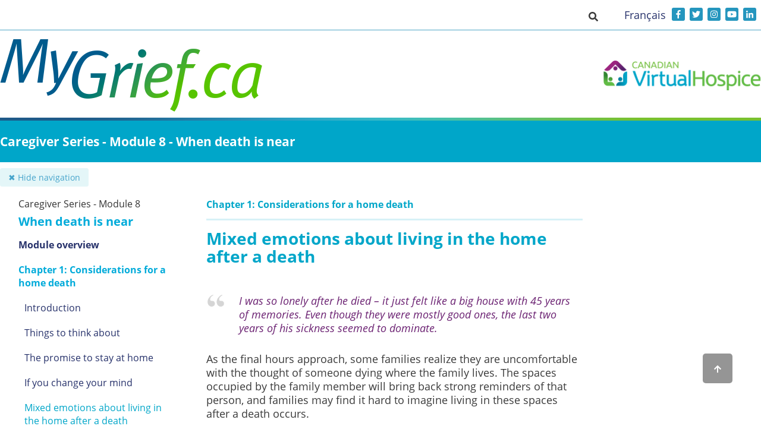

--- FILE ---
content_type: text/html; charset=utf-8
request_url: https://mygrief.ca/mod/lesson/view.php?id=1121&pageid=2749
body_size: 21845
content:
<!DOCTYPE html>

<html  dir="ltr" lang="en" xml:lang="en">
<head>
	<title>When death is near: Chapter 1: Considerations for a home death: Mixed emotions about living in the home after a death</title>
	<link rel="shortcut icon" href="https://mygrief.ca/theme/image.php/kidsgrief/theme/1757513210/favicon" />
	<link href="https://fonts.googleapis.com/css2?family=Ubuntu:ital,wght@0,300;0,400;0,500;0,700;1,300;1,400;1,500;1,700&display=swap" rel="stylesheet">
	<meta http-equiv="Content-Type" content="text/html; charset=utf-8" />
<meta name="keywords" content="moodle, When death is near: Chapter 1: Considerations for a home death: Mixed emotions about living in the home after a death" />
<link rel="stylesheet" type="text/css" href="https://mygrief.ca/theme/yui_combo.php?rollup/3.17.2/yui-moodlesimple-min.css" /><script id="firstthemesheet" type="text/css">/** Required in order to fix style inclusion problems in IE with YUI **/</script><link rel="stylesheet" type="text/css" href="https://mygrief.ca/theme/styles.php/kidsgrief/1757513210_1/all" />
<script>
//<![CDATA[
var M = {}; M.yui = {};
M.pageloadstarttime = new Date();
M.cfg = {"wwwroot":"https:\/\/mygrief.ca","sesskey":"X028MGnQrb","sessiontimeout":"7200","themerev":"1757513210","slasharguments":1,"theme":"kidsgrief","iconsystemmodule":"core\/icon_system_fontawesome","jsrev":-1,"admin":"admin","svgicons":true,"usertimezone":"America\/Toronto","contextid":2920,"langrev":1757513210,"templaterev":"1757513210"};var yui1ConfigFn = function(me) {if(/-skin|reset|fonts|grids|base/.test(me.name)){me.type='css';me.path=me.path.replace(/\.js/,'.css');me.path=me.path.replace(/\/yui2-skin/,'/assets/skins/sam/yui2-skin')}};
var yui2ConfigFn = function(me) {var parts=me.name.replace(/^moodle-/,'').split('-'),component=parts.shift(),module=parts[0],min='-min';if(/-(skin|core)$/.test(me.name)){parts.pop();me.type='css';min=''}
if(module){var filename=parts.join('-');me.path=component+'/'+module+'/'+filename+min+'.'+me.type}else{me.path=component+'/'+component+'.'+me.type}};
YUI_config = {"debug":false,"base":"https:\/\/mygrief.ca\/lib\/yuilib\/3.17.2\/","comboBase":"https:\/\/mygrief.ca\/theme\/yui_combo.php?","combine":true,"filter":null,"insertBefore":"firstthemesheet","groups":{"yui2":{"base":"https:\/\/mygrief.ca\/lib\/yuilib\/2in3\/2.9.0\/build\/","comboBase":"https:\/\/mygrief.ca\/theme\/yui_combo.php?","combine":true,"ext":false,"root":"2in3\/2.9.0\/build\/","patterns":{"yui2-":{"group":"yui2","configFn":yui1ConfigFn}}},"moodle":{"name":"moodle","base":"https:\/\/mygrief.ca\/theme\/yui_combo.php?m\/-1\/","combine":true,"comboBase":"https:\/\/mygrief.ca\/theme\/yui_combo.php?","ext":false,"root":"m\/-1\/","patterns":{"moodle-":{"group":"moodle","configFn":yui2ConfigFn}},"filter":null,"modules":{"moodle-core-lockscroll":{"requires":["plugin","base-build"]},"moodle-core-event":{"requires":["event-custom"]},"moodle-core-actionmenu":{"requires":["base","event","node-event-simulate"]},"moodle-core-formchangechecker":{"requires":["base","event-focus","moodle-core-event"]},"moodle-core-popuphelp":{"requires":["moodle-core-tooltip"]},"moodle-core-chooserdialogue":{"requires":["base","panel","moodle-core-notification"]},"moodle-core-languninstallconfirm":{"requires":["base","node","moodle-core-notification-confirm","moodle-core-notification-alert"]},"moodle-core-handlebars":{"condition":{"trigger":"handlebars","when":"after"}},"moodle-core-dragdrop":{"requires":["base","node","io","dom","dd","event-key","event-focus","moodle-core-notification"]},"moodle-core-tooltip":{"requires":["base","node","io-base","moodle-core-notification-dialogue","json-parse","widget-position","widget-position-align","event-outside","cache-base"]},"moodle-core-blocks":{"requires":["base","node","io","dom","dd","dd-scroll","moodle-core-dragdrop","moodle-core-notification"]},"moodle-core-notification":{"requires":["moodle-core-notification-dialogue","moodle-core-notification-alert","moodle-core-notification-confirm","moodle-core-notification-exception","moodle-core-notification-ajaxexception"]},"moodle-core-notification-dialogue":{"requires":["base","node","panel","escape","event-key","dd-plugin","moodle-core-widget-focusafterclose","moodle-core-lockscroll"]},"moodle-core-notification-alert":{"requires":["moodle-core-notification-dialogue"]},"moodle-core-notification-confirm":{"requires":["moodle-core-notification-dialogue"]},"moodle-core-notification-exception":{"requires":["moodle-core-notification-dialogue"]},"moodle-core-notification-ajaxexception":{"requires":["moodle-core-notification-dialogue"]},"moodle-core-maintenancemodetimer":{"requires":["base","node"]},"moodle-core_availability-form":{"requires":["base","node","event","event-delegate","panel","moodle-core-notification-dialogue","json"]},"moodle-backup-confirmcancel":{"requires":["node","node-event-simulate","moodle-core-notification-confirm"]},"moodle-backup-backupselectall":{"requires":["node","event","node-event-simulate","anim"]},"moodle-course-categoryexpander":{"requires":["node","event-key"]},"moodle-course-formatchooser":{"requires":["base","node","node-event-simulate"]},"moodle-course-dragdrop":{"requires":["base","node","io","dom","dd","dd-scroll","moodle-core-dragdrop","moodle-core-notification","moodle-course-coursebase","moodle-course-util"]},"moodle-course-util":{"requires":["node"],"use":["moodle-course-util-base"],"submodules":{"moodle-course-util-base":{},"moodle-course-util-section":{"requires":["node","moodle-course-util-base"]},"moodle-course-util-cm":{"requires":["node","moodle-course-util-base"]}}},"moodle-course-management":{"requires":["base","node","io-base","moodle-core-notification-exception","json-parse","dd-constrain","dd-proxy","dd-drop","dd-delegate","node-event-delegate"]},"moodle-form-passwordunmask":{"requires":[]},"moodle-form-dateselector":{"requires":["base","node","overlay","calendar"]},"moodle-form-shortforms":{"requires":["node","base","selector-css3","moodle-core-event"]},"moodle-question-searchform":{"requires":["base","node"]},"moodle-question-preview":{"requires":["base","dom","event-delegate","event-key","core_question_engine"]},"moodle-question-chooser":{"requires":["moodle-core-chooserdialogue"]},"moodle-availability_completion-form":{"requires":["base","node","event","moodle-core_availability-form"]},"moodle-availability_coursecompleted-form":{"requires":["base","node","event","moodle-core_availability-form"]},"moodle-availability_date-form":{"requires":["base","node","event","io","moodle-core_availability-form"]},"moodle-availability_grade-form":{"requires":["base","node","event","moodle-core_availability-form"]},"moodle-availability_group-form":{"requires":["base","node","event","moodle-core_availability-form"]},"moodle-availability_grouping-form":{"requires":["base","node","event","moodle-core_availability-form"]},"moodle-availability_profile-form":{"requires":["base","node","event","moodle-core_availability-form"]},"moodle-mod_assign-history":{"requires":["node","transition"]},"moodle-mod_customcert-rearrange":{"requires":["dd-delegate","dd-drag"]},"moodle-mod_quiz-quizbase":{"requires":["base","node"]},"moodle-mod_quiz-autosave":{"requires":["base","node","event","event-valuechange","node-event-delegate","io-form"]},"moodle-mod_quiz-modform":{"requires":["base","node","event"]},"moodle-mod_quiz-questionchooser":{"requires":["moodle-core-chooserdialogue","moodle-mod_quiz-util","querystring-parse"]},"moodle-mod_quiz-toolboxes":{"requires":["base","node","event","event-key","io","moodle-mod_quiz-quizbase","moodle-mod_quiz-util-slot","moodle-core-notification-ajaxexception"]},"moodle-mod_quiz-dragdrop":{"requires":["base","node","io","dom","dd","dd-scroll","moodle-core-dragdrop","moodle-core-notification","moodle-mod_quiz-quizbase","moodle-mod_quiz-util-base","moodle-mod_quiz-util-page","moodle-mod_quiz-util-slot","moodle-course-util"]},"moodle-mod_quiz-util":{"requires":["node","moodle-core-actionmenu"],"use":["moodle-mod_quiz-util-base"],"submodules":{"moodle-mod_quiz-util-base":{},"moodle-mod_quiz-util-slot":{"requires":["node","moodle-mod_quiz-util-base"]},"moodle-mod_quiz-util-page":{"requires":["node","moodle-mod_quiz-util-base"]}}},"moodle-message_airnotifier-toolboxes":{"requires":["base","node","io"]},"moodle-filter_glossary-autolinker":{"requires":["base","node","io-base","json-parse","event-delegate","overlay","moodle-core-event","moodle-core-notification-alert","moodle-core-notification-exception","moodle-core-notification-ajaxexception"]},"moodle-filter_mathjaxloader-loader":{"requires":["moodle-core-event"]},"moodle-editor_atto-editor":{"requires":["node","transition","io","overlay","escape","event","event-simulate","event-custom","node-event-html5","node-event-simulate","yui-throttle","moodle-core-notification-dialogue","moodle-core-notification-confirm","moodle-editor_atto-rangy","handlebars","timers","querystring-stringify"]},"moodle-editor_atto-plugin":{"requires":["node","base","escape","event","event-outside","handlebars","event-custom","timers","moodle-editor_atto-menu"]},"moodle-editor_atto-menu":{"requires":["moodle-core-notification-dialogue","node","event","event-custom"]},"moodle-editor_atto-rangy":{"requires":[]},"moodle-report_eventlist-eventfilter":{"requires":["base","event","node","node-event-delegate","datatable","autocomplete","autocomplete-filters"]},"moodle-report_loglive-fetchlogs":{"requires":["base","event","node","io","node-event-delegate"]},"moodle-gradereport_grader-gradereporttable":{"requires":["base","node","event","handlebars","overlay","event-hover"]},"moodle-gradereport_history-userselector":{"requires":["escape","event-delegate","event-key","handlebars","io-base","json-parse","moodle-core-notification-dialogue"]},"moodle-tool_capability-search":{"requires":["base","node"]},"moodle-tool_lp-dragdrop-reorder":{"requires":["moodle-core-dragdrop"]},"moodle-tool_monitor-dropdown":{"requires":["base","event","node"]},"moodle-assignfeedback_editpdf-editor":{"requires":["base","event","node","io","graphics","json","event-move","event-resize","transition","querystring-stringify-simple","moodle-core-notification-dialog","moodle-core-notification-alert","moodle-core-notification-warning","moodle-core-notification-exception","moodle-core-notification-ajaxexception"]},"moodle-atto_accessibilitychecker-button":{"requires":["color-base","moodle-editor_atto-plugin"]},"moodle-atto_accessibilityhelper-button":{"requires":["moodle-editor_atto-plugin"]},"moodle-atto_accordions-button":{"requires":["moodle-editor_atto-plugin"]},"moodle-atto_align-button":{"requires":["moodle-editor_atto-plugin"]},"moodle-atto_bold-button":{"requires":["moodle-editor_atto-plugin"]},"moodle-atto_charmap-button":{"requires":["moodle-editor_atto-plugin"]},"moodle-atto_clear-button":{"requires":["moodle-editor_atto-plugin"]},"moodle-atto_clinicstrategy-button":{"requires":["moodle-editor_atto-plugin"]},"moodle-atto_clinictip-button":{"requires":["moodle-editor_atto-plugin"]},"moodle-atto_collapse-button":{"requires":["moodle-editor_atto-plugin"]},"moodle-atto_dialogcards-usedfiles":{"requires":["node","escape"]},"moodle-atto_dialogcards-button":{"requires":["moodle-editor_atto-plugin"]},"moodle-atto_emojipicker-button":{"requires":["moodle-editor_atto-plugin"]},"moodle-atto_emoticon-button":{"requires":["moodle-editor_atto-plugin"]},"moodle-atto_equation-button":{"requires":["moodle-editor_atto-plugin","moodle-core-event","io","event-valuechange","tabview","array-extras"]},"moodle-atto_h5p-button":{"requires":["moodle-editor_atto-plugin"]},"moodle-atto_hotspot-usedfiles":{"requires":["node","escape"]},"moodle-atto_slidercards-button":{"requires":["moodle-editor_atto-plugin"]},"moodle-atto_hovercard-button":{"requires":["moodle-editor_atto-plugin"]},"moodle-atto_html-beautify":{},"moodle-atto_html-codemirror":{"requires":["moodle-atto_html-codemirror-skin"]},"moodle-atto_html-button":{"requires":["promise","moodle-editor_atto-plugin","moodle-atto_html-beautify","moodle-atto_html-codemirror","event-valuechange"]},"moodle-atto_image-button":{"requires":["moodle-editor_atto-plugin"]},"moodle-atto_indent-button":{"requires":["moodle-editor_atto-plugin"]},"moodle-atto_interactivityreveals-button":{"requires":["moodle-editor_atto-plugin"]},"moodle-atto_italic-button":{"requires":["moodle-editor_atto-plugin"]},"moodle-atto_link-button":{"requires":["moodle-editor_atto-plugin"]},"moodle-atto_managefiles-usedfiles":{"requires":["node","escape"]},"moodle-atto_managefiles-button":{"requires":["moodle-editor_atto-plugin"]},"moodle-atto_media-button":{"requires":["moodle-editor_atto-plugin","moodle-form-shortforms"]},"moodle-atto_modal-button":{"requires":["moodle-editor_atto-plugin"]},"moodle-atto_noautolink-button":{"requires":["moodle-editor_atto-plugin"]},"moodle-atto_orderedlist-button":{"requires":["moodle-editor_atto-plugin"]},"moodle-atto_recordrtc-recording":{"requires":["moodle-atto_recordrtc-button"]},"moodle-atto_recordrtc-button":{"requires":["moodle-editor_atto-plugin","moodle-atto_recordrtc-recording"]},"moodle-atto_resourcesmanager-button":{"requires":["moodle-editor_atto-plugin"]},"moodle-atto_rollover-button":{"requires":["moodle-editor_atto-plugin"]},"moodle-atto_rtl-button":{"requires":["moodle-editor_atto-plugin"]},"moodle-atto_slidercards-usedfiles":{"requires":["node","escape"]},"moodle-atto_strike-button":{"requires":["moodle-editor_atto-plugin"]},"moodle-atto_subscript-button":{"requires":["moodle-editor_atto-plugin"]},"moodle-atto_superscript-button":{"requires":["moodle-editor_atto-plugin"]},"moodle-atto_switch-button":{"requires":["moodle-editor_atto-plugin"]},"moodle-atto_table-button":{"requires":["moodle-editor_atto-plugin","moodle-editor_atto-menu","event","event-valuechange"]},"moodle-atto_textstyle-button":{"requires":["moodle-editor_atto-plugin"]},"moodle-atto_title-button":{"requires":["moodle-editor_atto-plugin"]},"moodle-atto_toptabs-button":{"requires":["moodle-editor_atto-plugin"]},"moodle-atto_underline-button":{"requires":["moodle-editor_atto-plugin"]},"moodle-atto_undo-button":{"requires":["moodle-editor_atto-plugin"]},"moodle-atto_unorderedlist-button":{"requires":["moodle-editor_atto-plugin"]},"moodle-atto_videomanager-button":{"requires":["moodle-editor_atto-plugin"]}}},"gallery":{"name":"gallery","base":"https:\/\/mygrief.ca\/lib\/yuilib\/gallery\/","combine":true,"comboBase":"https:\/\/mygrief.ca\/theme\/yui_combo.php?","ext":false,"root":"gallery\/-1\/","patterns":{"gallery-":{"group":"gallery"}}}},"modules":{"core_filepicker":{"name":"core_filepicker","fullpath":"https:\/\/mygrief.ca\/lib\/javascript.php\/-1\/repository\/filepicker.js","requires":["base","node","node-event-simulate","json","async-queue","io-base","io-upload-iframe","io-form","yui2-treeview","panel","cookie","datatable","datatable-sort","resize-plugin","dd-plugin","escape","moodle-core_filepicker","moodle-core-notification-dialogue"]},"core_comment":{"name":"core_comment","fullpath":"https:\/\/mygrief.ca\/lib\/javascript.php\/-1\/comment\/comment.js","requires":["base","io-base","node","json","yui2-animation","overlay","escape"]},"mathjax":{"name":"mathjax","fullpath":"https:\/\/cdn.jsdelivr.net\/npm\/mathjax@2.7.8\/MathJax.js?delayStartupUntil=configured"}}};
M.yui.loader = {modules: {}};

//]]>
</script>

<!-- This is a comment -->
<!-- Comments are not displayed in the browser -->
<!-- COMMON TAGS -->
<!-- Google Tag Manager -->
<script>(function(w,d,s,l,i){w[l]=w[l]||[];w[l].push({'gtm.start':
new Date().getTime(),event:'gtm.js'});var f=d.getElementsByTagName(s)[0],
j=d.createElement(s),dl=l!='dataLayer'?'&l='+l:'';j.async=true;j.src=
'https://www.googletagmanager.com/gtm.js?id='+i+dl;f.parentNode.insertBefore(j,f);
})(window,document,'script','dataLayer','GTM-PT4S7K8');</script>
<!-- End Google Tag Manager -->
<meta charset="utf-8">

<!--- Below is meta data ---> 

<title>Canadian Virtual Hospice - MyGrief.ca</title>
<!-- Search Engine -->
<meta name="description" content="MyGrief.ca is an online resource to help people move through their grief from the comfort of their own home, at their own pace.">
<meta name="image" content="https://mygrief.ca/theme/image.php/kidsgrief/theme/1637083174/promo/preview1">
<!-- Schema.org for Google -->
<meta itemprop="name" content="Canadian Virtual Hospice - MyGrief.ca">
<meta itemprop="description" content="MyGrief.ca is an online resource to help people move through their grief from the comfort of their own home, at their own pace.">
<meta itemprop="image" content="https://mygrief.ca/theme/image.php/kidsgrief/theme/1637083174/promo/preview1">

<!-- Twitter -->
    <meta name="twitter:card" content="summary">
    
    <meta name="twitter:description" content="MyGrief.ca is an online resource to help people move through their grief from the comfort of their own home, at their own pace. It can help you understand your grief and approach some of the most difficult questions that may arise. It was developed by people who have experienced the death of someone important to them and grief specialists. It complements existing community resources and helps address barriers to grief services.">
    <!-- Open Graph general (Facebook, Pinterest & Google+) -->
    
    <meta name="og:description" content="MyGrief.ca is an online resource to help people move through their grief from the comfort of their own home, at their own pace. It can help you understand your grief and approach some of the most difficult questions that may arise. It was developed by people who have experienced the death of someone important to them and grief specialists. It complements existing community resources and helps address barriers to grief services.">
    <meta name="og:image" content="https://mygrief.ca/theme/image.php/kidsgrief/theme/1637083174/promo/preview1">
    <meta name="og:url" content="https://mygrief.ca/">
    <meta name="og:site_name" content="Canadian Virtual Hospice - MyGrief.ca">
    <meta name="og:type" content="website">
    <script type="text/javascript" src="//s7.addthis.com/js/300/addthis_widget.js#pubid=ra-4f7528e029bf0e5b"></script> 


<script>
    $(function() {
        var el = $(location.hash).parents(".news.line-top");
         $('html, body').animate({
        scrollTop: el.offset().top
        }, {
        duration: 370,   // по умолчанию «400» 
        easing: "linear" // по умолчанию «swing» 
       });      
    });
    </script>
	
	<meta name="og:title" content="When death is near: Chapter 1: Considerations for a home death: Mixed emotions about living in the home after a death">
	<meta name="twitter:title" content="When death is near: Chapter 1: Considerations for a home death: Mixed emotions about living in the home after a death">

	<meta name="viewport" content="width=device-width, initial-scale=1.0">	
	<style>
	    /* ------------------12-10-2020 start------------*/
	 .path-mod-lesson .bottom-links_prev a, .path-mod-lesson .bottom-links_next a,
	 .path-mod-quiz .bottom-links_prev a, .path-mod-quiz .bottom-links_next a{
      display: flex;
	  align-items: center;
	  height: 31px;
      }
    .bottom-links_next a span {
    text-overflow: ellipsis;
    white-space: nowrap;
    overflow: hidden;
    display: block;
    }
    .path-mod-lesson .bottom-links_prev a span,
	.path-mod-quiz .bottom-links_prev a span {
    text-overflow: ellipsis;
    white-space: nowrap;
    overflow: hidden;
    display: block;
     }
     .path-mod-lesson .bottom-links_next a,
	 .path-mod-quiz .bottom-links_next a {
    justify-content: right;
     }
	 .tip p strong {
      background: url('https://mygrief.ca/theme/kidsgrief/pix/video/tipicon.png') 0 0 no-repeat;
      padding-left: 30px;
      background-size: 22px;
     }
     .tip {
       background: #315a85;
       padding: 15px;
       color: #fff;
      }
		body.path-mod .mainBlock{
			background-color: #ffffff !important;
		}
		body .aside-menu_title,
		body .aside-menu_list.-level1 .aside-menu_link
		{
			color: #293267;
		}
		body .aside-menu_list.-level1 .aside-menu_li.-active>.aside-menu_link,
		body .aside-menu_item.-active .aside-menu_title
		{
			color:#27326b;
			font-family: "Open Sans";
			font-weight: bold;
			font-size: 20px;
			line-height: normal;
		}
		body .aside-menu_list.-level1 .aside-menu_li .aside-menu_link:first-child {
			color:#27326b;
			font-family: "Open Sans";
			font-weight: bold;
			font-size: 16px;
			line-height: normal;
			padding-bottom: 19px;
		}
		body .aside-menu_list.-level2 .aside-menu_li .aside-menu_link:first-child {
			color:#27326b;
			font-family: "Open Sans";
			font-size: 16px;
			line-height: normal;
			padding-bottom: 30px;
			font-weight: 400;
		}

		.seeAlsoStyle a{
		    color: #25adda;
		}
		body .bottom-links_prev a, body .bottom-links_next a{
			    color: #000;
		}
		.bottom-links_prev {
		    width: 42%;
		    text-align: left;
		    float: left;
		}
		.bottom-links_pagination {
			    width: 15%;
			}	
		.bottom-links_next {
		    width: 42%;
		    text-align: right;
		}	
		body  .reveal-section .desc-area{
			    max-height: inherit;
			}
	body .aside-menu a.aside-menu_title {
      display: block !important;
    }
 body .path-mod-lesson #nav-drawer[data-region="drawer"],
 body .path-mod-quiz #nav-drawer[data-region="drawer"] {
	    height: auto !important;
}
	
	@media only screen and (max-width: 991px) {
     body .reveal-section .desc-area {
     margin-left: 0px;
     }
    }		
/*------------------ 12-10-2020 end-----------------*/
#page-mod-lesson-view .welcome, 
#page-mod-quiz-view .welcome {
	background-image: none !important;
	    min-height: auto;

}
#page-mod-lesson-view .welcome_wrap,
#page-mod-quiz-view .welcom_wrap {
	min-height: auto;
}
#page-mod-lesson-view .welcome_text .course_welcome_normal,
#page-mod-quiz-view .welcome_text .course_welcome_normal {
	font-size: 18px;
    line-height: 20px;
    display: block;
    width: 100%;
    border-bottom: 1px solid;
    text-transform: uppercase;
}

#page-mod-lesson-view .welcome_text .course_welcome_bold,
#page-mod-quiz-view .welcome_text .course_welcome_bold {
    font-size: 40px;
    line-height: 56px;
    color: #fff;
}
    .welcome .welcome_wrap {
	padding: 0;
	background-color: #00a6c7
}

.welcome .welcome_text {
	width: 33%;
	background-color: #00a6c7;
	color: #fff;
	padding: 5%;
	-webkit-box-sizing: border-box;
	box-sizing: border-box
}

.welcome .welcome_img {
	max-width: 100%
}

.welcome .welcome_text img {
	max-width: 100%
}

.welcome .welcome_text .welcome_highlight {
	color: #fff;
	font-family: "Open Sans" !important;
	text-decoration: underline;
	display: block;
	font-weight: 700
}

.welcome .welcome_text .welcome_normal {
	color: #fff;
	font-family: "Open Sans";
	font-style: italic;
	display: block
}

.welcome .welcome_img {
	max-width: 100%
}

.welcome .welcome_item {
	text-align: center
}

@media only screen and (min-device-width:1824px) {
	.welcome .welcome_text .welcome_highlight {
		font-size: 46px;
		line-height: 56px
	}
	.welcome .welcome_text .welcome_normal {
		font-size: 28px;
		line-height: 34px
	}
}

@media only screen and (min-device-width:1224px) and (max-device-width:1823px) {
	.welcome .welcome_text .welcome_highlight {
		font-size: 46px;
		line-height: 56px
	}
	.welcome .welcome_text .welcome_normal {
		font-size: 28px;
		line-height: 34px
	}
}

@media only screen and (min-device-width:768px) and (max-device-width:1223px) {
	.welcome .welcome_text .welcome_highlight {
		font-size: 32px;
		line-height: 40px
	}
	.welcome .welcome_text .welcome_normal {
		font-size: 20px;
		line-height: 24px
	}
}

@media only screen and (min-device-width:320px) and (max-device-width:767px) {
	.welcome .welcome_text .welcome_highlight {
		font-size: 14px;
		line-height: 18px
	}
	.welcome .welcome_text .welcome_normal {
		font-size: 10px;
		line-height: 12px
	}
	#header-main {
		padding: 5px 0
	}
	#header-main .logo img {
		width: 100%
	}
	#header-main .navbar button {
		width: 100%;
		text-align: center
	}
	.logo-main img {
    width: 160px;
    }
    .logo-site img {
    	width: 160px;
    }
}

@media (max-width:1180px) {
	.welcome .welcome_text {
		width: 28%;
		background-color: #00a6c7;
		color: #fff;
		padding: 2%;
		-webkit-box-sizing: border-box;
		box-sizing: border-box
	}
	.welcome .welcome_text .welcome_highlight {
		font-size: 40px;
		line-height: 1.3
	}
	.welcome .welcome_text .welcome_normal {
		font-size: 22px;
		line-height: 1.3
	}
	.welcome .welcome_img {
		max-width: 63%
	}
}

@media (max-width:690px) {
	.welcome .welcome_text .welcome_highlight {
		font-size: 27px;
		line-height: 1.3
	}
	.welcome .welcome_text .welcome_normal {
		font-size: 18px;
		line-height: 1.3
	}
	.welcome .welcome_img {
		width: 100%
	}
	.welcome_wrap {
		min-width: 480px;
		flex-direction: column
	}
	.welcome .welcome_text {
		width: 100%;
		text-align: center;
		background-color: #00a6c7;
		color: #fff;
		padding: 2%;
		-webkit-box-sizing: border-box;
		box-sizing: border-box
	}
}

@media (max-width:480px) {
	.welcome_wrap {
		min-width: auto;
		max-width: 100%
	}
}

		body {
			background-color:  !important;
		}
		body.path-mod-lesson .centerBlock,
		body.path-mod-quiz .centerBlock{
			margin: 0 auto;
			//max-width: 1150px;
		}
		.region-coloring {
			border: 1px solid ;
			background-color: #fff;
		}

		h2 {
			color: ;
		}
		body.path-mod-lesson #page-wrapper,
		body.path-mod-quiz #page-wrapper{
			position: relative;
			display: -webkit-box;
			display: -ms-flexbox;
			display: flex;
			-webkit-box-pack: end;
			-ms-flex-pack: end;
			justify-content: flex-end;
			padding-top: 70px;
			width: 100%;
		}
		.path-mod-lesson #page.container-block,
		.path-mod-quiz #page.container-block {
			width: calc(100% - 276px);
			padding: 0px;
			margin: 0;
			transition: all .2s;
		}
		.path-mod-lesson #nav-drawer.closed,
		.path-mod-quiz #nav-drawer.closed {
			display: none;
		}
		.path-mod-lesson #nav-drawer.closed + #page.container-block,
		.path-mod-quiz #nav-drawer.closed + #page.container-block {
			width: 100%;
		}
		.path-mod-lesson #nav-drawer[data-region="drawer"],
		.path-mod-quiz #nav-drawer[data-region="drawer"] {
			position: relative;
			width: 20%;
			left: 0;
			top: 100px;
			height: calc(100% - 75px) !important;
			min-height: calc(100vh - 355px) !important;
			padding: 10px 0px 20px 0;
			box-sizing: border-box;
		}

		.container-bottom-links {
			position: relative;
			display: -webkit-box;
			display: -ms-flexbox;
			display: flex;
			justify-content: center;
			padding: 10px 60px;
			text-align: center;
			background-color: #00a0a8;
			border-radius: 0 0 20px 20px;
		}

		.bottom-links_prev a,
		.bottom-links_next a {
			margin: 0 10px;
			color: white;
			text-decoration: none;
		}

		.bottom-links_prev a {
			padding-left: 20px;
			background-size: auto 100%;
		}

		.bottom-links_next a {
			padding-right: 20px;
			background-size: auto 100%;
		}

		.bottom-links_previcon {
			display: inline-block;

		}
		.bottom-links_home {
			position: absolute;
			left: 10px;
			top: 10px;
			display: inline-block;
			width: 20px;
			height: 20px;			
		}
		.bottom-links_home img {
			max-width: 100%;
			max-height: 100%;
		}
		.path-mod-lesson .singlebutton {
			display: none;
		}
		.path-mod-lesson .branchbuttoncontainer {
			display: none !important;
		}
		@media screen and (max-width: 1400px) {
			.path-mod-lesson #nav-drawer[data-region="drawer"],
			.path-mod-quiz #nav-drawer[data-region="drawer"]{
				width: 272px;
			}
			.path-mod-lesson #page.container-block,
			.path-mod-quiz #page.container-block {
				width: 76%;
			}
		}
		@media screen and (max-width: 1200px) {
			body.path-mod-lesson .centerBlock,
			body.path-mod-quiz .centerBlock {
				padding: 0 15px;
			}
			body.path-mod-lesson #page-wrapper,
			body.path-mod-quiz #page-wrapper {
				display: block;				
			}
			.path-mod-lesson #page.container-block,
			.path-mod-quiz #page.container-block {
				width: 100%;
				padding: 0;
				box-sizing: border-box;
			}
			.path-mod-lesson #nav-drawer[data-region="drawer"],
			.path-mod-quiz #nav-drawer[data-region="drawer"] {
				position: fixed;
				width: 350px;
				left: 0;
				top: 0;
				height: 100% !important;
				box-sizing: border-box;
				background: white;
				border: 1px solid #a3b73c;
				padding: 20px;
			}
			body.path-mod-lesson .row,
			body.path-mod-quiz .row {
				margin: 0;
			}
			body.path-mod-lesson #region-main-box,
			body.path-mod-quiz #region-main-box {
				padding: 0;
			}
			body.path-mod-lesson .container-fluid,
			body.path-mod-quiz .container-fluid {
				padding: 0;
			}
		}
		@media screen and (max-width: 480px) {
			.path-mod-lesson #nav-drawer[data-region="drawer"],
			.path-mod-quiz #nav-drawer[data-region="drawer"] {
				position: fixed;
				width: 320px;
				left: 0;
				top: 0;
				height: 100% !important;
				box-sizing: border-box;
				background: white;
				border: 1px solid #a3b73c;
				padding: 10px;
			}
		}

		.path-mod-lesson #page-wrapper,
		.path-mod-quiz #page-wrapper {
			margin-bottom: 0;			
		}
		#page {
			//margin-top: 30px;
		}

		.headerBoxContainer {
			text-align: right;
		}
		.headerBox {
			background-color: #00a0a8;
			display: inline-block;
			color: #FFF;
			padding: 10px;
			border-radius: 20px 20px 0 0px;
		}

		.card-block.bookContent {
			border-radius: 20px 0 0 0px;
		}
		.card-block.bookContent h2 {
			color: #666;
			font-weight: bold;
			font-size: 15px;
		}
		.card-block.bookContent h3 {			
			color: #00a0a8;
			font-size: 2rem;
		}
		[data-region="blocks-column"] {
			margin-top: 30px;
		}
		[data-region="blocks-column"] h4 {
			color: ;
		}

		.courseView.course0 .courseTitle:before {
			background-color: #A1B639;
		}
		.courseView.course1 .courseTitle:before {
			background-color: #46A4CB;
		}
		.courseView.course2 .courseTitle:before {
			background-color: #D55527;
		}

		.courseView {
			padding-left:20px;
			margin-bottom: 5px;
		}
		.courseTitle {
			height: 65px;
			position: relative;
		}
		.courseTitle:before {
			position: absolute;
			content: '';
			height: 100%;
			width: 5px;
			left: -20px;
			top: 0;
		}
		.courseTitle a {
			color: #3b3b3b;
			position: absolute;
			top: 50%;
			left: 0;
			transform: translate(0, -50%);
			width: 100%;
			font-size: 17px;
			font-weight: bold;
			line-height: 110%;
		}

		div[class^="book_toc"] > ul
		{
			padding-left: 0;
		}

		div[class^="book_toc"] > ul > li > a:before,
		div[class^="book_toc"] > ul > li > strong:before
		{
			content: "â€º";
			font-size: 22px;
			font-weight: bold;
			color: #46A4CB;
			padding-right:10px;
			text-decoration: none;
		}

		div[class^="book_toc"] ul
		{
			list-style: none;
		}

		div[class^="book_toc"] a {
			color: #3b3b3b;
		}

		div[class^="book_toc"] strong {
			color: #46A4CB;
		}
		/*.top0 {
			top: 0 !important;
			height: 100%;
			position: fixed !important;
		}
		.top0 .aside-menu {
			padding: 0 0 0 20px;
		}*/

		@media (min-width: 768px) {
			body.drawer-open-left {
				margin-left: 0;
			}
			#nav-drawer {
			}
			.top0 .aside-menu {
				padding: 0px;
			}
		}
		#nav-drawer {
			background-color: transparent;
		}
		.text-right {
			text-align: right;
		}
		button#toggleNavBtn {
			position: absolute;
			left: 0px;
			top: 60px;
			z-index: 1;
			color: #898989;
			background-color: transparent;
			border: none;
			transition: all .3s;
		}
		.closeBtn {
			display: none;
			color: #3b3b3b;
			font-size: 16px;
		}
		.navtop {
			display: none;
		}


		@media (max-width: 800px) {
			button#toggleNavBtn {
				width: 100%;
				top: 30px;
				left: 0px;
				margin-right: 0 !important;
			}
		}
		@media (max-width: 544px) {
			.col-sm-6 {
				clear: both;
			}
			button#toggleNavBtn {
				width: 100%;
				margin-bottom: 10px;
			}
		}

		.aside-menu {
	display: block;
	margin-bottom: 10px;
	padding: 0
}

.aside-menu_list.-level1 {
	display: none;
	padding-left: 0px;
	font-size: 15px
}

.aside-menu_item.-active .aside-menu.-level1 {
	display: block
}

.aside-menu_list.-level2 {
	margin-top: 0px;
	padding-left: 10px;
	font-size: 13px
}

.aside-menu_list.-level1 .aside-menu_link {
	color: #00abe0;
	padding: 10px 10px 10px 0px !important;
}

.aside-menu_list.-level2 .aside-menu_link {
	background: none
}

.aside-menu_li.-active .aside-menu_list.-level2 {
	display: block
}

.aside-menu_item.-active>.aside-menu_list {
	display: block
}

.aside-menu_title {
	display: -webkit-box;
	display: -ms-flexbox;
	display: flex;
	-webkit-box-align: center;
	-ms-flex-align: center;
	align-items: center;
	padding: 5px 0 5px 0px;
	margin-bottom: 0px;
	font-size: 17px;
	text-decoration: none;
	color: black;
	font-weight: 700;
	-webkit-transition: all .3s;
	-o-transition: all .3s;
	transition: all .3s
}

.aside-menu_subtitle {
	font-family: "Open Sans" !important;
	color: #333333;
	line-height: 15px;
	font-size: 16px;
}

.aside-menu_title:hover {
	text-decoration: none
}

.aside-menu_link .chapter-title {
	display: inline-block;
	font-weight: 700;
	margin-bottom: 0;
	margin-right: 5px
}

.aside-menu_list.-level1 .aside-menu_li {
	display: block;
	padding-left: 0px;
	margin-bottom: 0 !important;
	-webkit-transition: all .2s;
	-o-transition: all .2s;
	transition: all .2s
}

.aside-menu_list.-level1 .aside-menu_li.-active>.aside-menu_link {
	color: #00abda !important;
}

.aside-menu_list.-level1 .aside-menu_list.-level2 .aside-menu_li,
.aside-menu_list.-level1 .aside-menu_list.-level2 .aside-menu_li.-active {
	padding-left: 0;
	margin-bottom: 1px;
	background: none
}

.aside-menu_list.-level2 .aside-menu_li.-active .aside-menu_link,
.aside-menu_item.-active .aside-menu_title,
.aside-menu_list.-level1 .aside-menu_li .aside-menu_link:hover {
	color: #00abda
}

.aside-menu_list.-level1 .aside-menu_link {
	display: block;
	color: #46abdc;
	text-decoration: none;
	font-weight: 600
}

@media screen and (max-width:1600px) {
	.aside-menu {
		max-width: 273px
	}
}

.close-aside-menu {
	display: none
}

@media screen and (max-width:1200px) {
	.close-aside-menu {
		display: block;
		padding: 10px 0;
		margin-bottom: 20px;
		cursor: pointer;
		border-radius: 3px;
		color: #fff;
		text-align: center;
		background-color: #46a4cb;
		border: none
	}
}
.headerBox {
    display: none;
    margin-bottom: 15px;
    text-transform: inherit;
    border-radius: 0;
    border-bottom: 3px solid;
    text-align: left;
    width: 100%;
    background-color: #00819B;
    color: #fff;
    font-size: 21px;
    font-weight: 700;
    padding: 20px 50px;
}

.drawer-open-left .container-bottom-links {
	max-width: 768px;
}

.container-bottom-links {
    background-color: #fff;
    border-top: 3px solid #d7f1f7;
    border-radius: 0;
	margin-top: 0;
    width: auto;
    position: relative;
    display: -webkit-box;
    display: -ms-flexbox;
    display: flex;
    justify-content: space-between;
    padding: 12px 0px;
    text-align: center;
	margin-left: 40px;
}
.path-mod-lesson .bottom-links_home,
.path-mod-quiz .bottom-links_home {
    position: absolute;
    left: 10px;
    top: 10px;
    display: inline-block;
    width: 32px;
    height: 32px;
    background-color: #25adda;
    padding: 5px;
    border-radius: 3px;
}
.path-mod-lesson .bottom-links_prev,
.path-mod-quiz .bottom-links_prev{
    width: auto;
	max-width: 40%;
    text-align: left;
    float: left;
}
.path-mod-lesson .bottom-links_prev a, .path-mod-lesson .bottom-links_next a,
.path-mod-quiz .bottom-links_prev a, .path-mod-quiz .bottom-links_next a {
    color: #25adda;
    font-size: 14px;
	margin: 0px;
}
.path-mod-lesson .bottom-links_prev a span, .path-mod-lesson .bottom-links_next a span,
.path-mod-quiz .bottom-links_prev a span, .path-mod-quiz .bottom-links_next a span  {
	display: none !important;
}

.path-mod-lesson .bottom-links_pagination,
.path-mod-quiz .bottom-links_pagination {
    width: 100%;
}
.path-mod-lesson .bottom-links_pagination span,
.path-mod-quiz .bottom-links_pagination span {
    display: inline-block;
    height: 31px;
    padding: 7px;
	font-family: "Open Sans" !important;
	font-weight: normal;
    color: #333333;
    font-size: 16px;
}
.path-mod-lesson .bottom-links_next,
.path-mod-quiz .bottom-links_next {
    width: auto;
    text-align: right;
	max-width: 40%;
}
.card-block.bookContent h3 {
    color: #00A0A8;
    font-size: 28px;
    font-weight: bold;
    text-transform: inherit;
}
.card-block.bookContent h2 {
    font-weight: bold;
    font-size: 16px;
    margin-bottom: 15px;
    text-transform: inherit;
    color: #00a6c9;
    padding: 12px 0px 15px 0px;
    border-bottom: 3px solid #d7f1f7;
	font-family: "Open Sans" !important;
}
.card-block.bookContent h3 {
    color: #00a6c9;
    font-size: 28px;
    font-weight: bold;
    text-transform: inherit;
	font-family: "Open Sans" !important;
	margin-bottom: 16px;
}

.card-block.bookContent .contents * {
	font-family: "Open Sans" !important;
}
.path-mod-lesson .bottom-links_next .next_img,
.path-mod-quiz .bottom-links_next .next_img {
    display: inline-block;
    height: 31px;
    padding: 5px;
    border-radius: 3px;
    margin-left: 5px;
}
.path-mod-lesson .bottom-links_prev .previous_img,
.path-mod-quiz .bottom-links_prev .previous_img {
    display: inline-block;
    height: 31px;
    padding: 5px;
    border-radius: 3px;
    margin-right: 5px;
    margin-left: 0;
}
.bottom-links_next a {
    padding-right: 0 !important;
}
.path-mod-lesson .region-coloring,
.path-mod-quiz .region-coloring {
    border: none;
}
.path-mod .mainBlock {
    padding: 0;
    background-color: white;
}
.path-mod .mainBlock .coursename {
    display: block;
    width: 100%;
    background-color: #00a6c9;
    color: #fff;
    font-size: 21px;
    font-weight: 700;
    padding: 20px 0px;
  	font-family: "Open Sans" !important;
  	font-weight: bold;
    vertical-align: middle;
    max-height: 70px;
}
.path-mod .mainBlock .coursename .coursename_text {
    max-width: 1400px;
    margin: auto;
}
.card-block.bookContent {
    padding-top: 50px;
}

.template-banner {
	background-image: url(/theme/welcome/gradient-top),url(/theme/welcome/gradient-bottom);
    background-repeat: repeat-x,repeat-x;
    background-color: #fff;
    background-position: center top,center bottom;
	max-height: 443px;
    height: 443px;
}

.template-banner__wrapper {
	padding: 0;
	background-color: #ffffff;
	display: -webkit-box;
	display: -webkit-flex;
	display: -ms-flexbox;
	display: flex;
	-webkit-box-pack: justify;
	-ms-flex-pack: justify;
	justify-content: flex-end;
	-webkit-box-align: center;
	-ms-flex-align: center;
	align-items: center;
	margin: 0 auto;
	-webkit-box-sizing: border-box;
	box-sizing: border-box;
}

.template-banner__text {
	float: left;
	font-size: 36px;
	line-height: 45px;
	color: #666;
	width: 100%;
	background-color: transparent;
	color: #00a6c7;
	-webkit-box-sizing: border-box;
	box-sizing: border-box;
    margin: auto;
	position: absolute;
    left: 0;
    right: 0;
    max-width: 1400px;
    z-index: 1;
}

.template-banner__normal {
	font-size: 18px;
    line-height: normal;
	display: table;
    width: auto;
    border-bottom: 1px solid;
    text-transform: uppercase;
	font-family: "Open Sans" !important;
	font-weight: bold;
	padding-bottom: 10px;
	margin-bottom: 10px;
	letter-spacing: 0.1em;
	max-width: 50%;
	padding-right: 10%;
}

.template-banner__bold {
	font-size: 48px;
    line-height: 56px;
	color: #00a6c9;
	font-family: "Open Sans" !important;
	font-style: italic;
	line-height: normal;
    font-weight: 400;
	width: 50%;
}

.template-banner__item {
    text-align: center;
    overflow: hidden;
	background-image: linear-gradient( 90deg, rgb(255 255 255) 0%,rgb(0 0 0 / 0%) 20%), url(https://kidsgrief.ca/theme/image.php/kidsgrief/theme/1614280498/welcome/151);
    width: 50%;
    display: block;
    position: relative;
    height: 443px;
    background-size: cover;
    max-height: 443px;
    background-repeat: no-repeat;
    background-position: center right;
}

.template-banner__item img { 
	max-width: 100%;
	display: none !important;
}

body.path-mod-lesson #page-wrapper,
body.path-mod-quiz #page-wrapper {
    padding-top: 0;
}
body {
    background-color: #fff !important;
}
.bottom-links_prev a {
    padding-left: 0 !important;
    }
    button#toggleNavBtn {
    color: #46A4CB;
    background-color: #E4F6F8;
    top: 10px !important;
}
button#toggleNavBtn:hover {
    background-color: #00ABDA;
    color: white;
}
.path-mod-lesson #nav-drawer[data-region="drawer"],
.path-mod-quiz #nav-drawer[data-region="drawer"] {
    top: 50px!important;
}

@media screen and (max-width: 768px) {
	.template-banner__wrapper {
		flex-direction: column;
	}
	.template-banner__text,
	.template-banner__item { width: 100%; }
	.template-banner__bold { font-size: 35px; }
}

@media screen and (max-width: 400px) {
	.template-banner__bold { font-size: 30px; }
}

@media screen and (max-width: 1223px) {
.path-mod-lesson .bottom-links_prev,
.path-mod-quiz .bottom-links_prev {
    width: 100%;
    text-align: center;
}
.path-mod-lesson .bottom-links_pagination,
.path-mod-quiz .bottom-links_pagination {
    width: 100%;
    text-align: center;
}
.path-mod-lesson .bottom-links_next,
.path-mod-quiz .bottom-links_next {
    width: 100%;
    text-align: center;
}
.container-bottom-links{
    width: 100% !important;
	margin: 60px auto 0 auto !important;
}
.path-mod-lesson .bottom-links_prev,
.path-mod-quiz .bottom-links_prev {
        padding-left: 30px;
    }
}
	</style>
        <script src="https://player.vimeo.com/api/player.js"></script>
</head>


<body  id="page-mod-lesson-view" class="format-topics  path-mod path-mod-lesson chrome dir-ltr lang-en yui-skin-sam yui3-skin-sam mygrief-ca pagelayout-incourse course-107 context-2920 cmid-1121 category-5 drawer-open-left">
<div>
    <a class="sr-only sr-only-focusable" href="#maincontent">Skip to main content</a>
</div><script src="https://mygrief.ca/lib/javascript.php/-1/lib/babel-polyfill/polyfill.js"></script>
<script src="https://mygrief.ca/lib/javascript.php/-1/lib/polyfills/polyfill.js"></script>
<script src="https://mygrief.ca/theme/yui_combo.php?rollup/3.17.2/yui-moodlesimple-min.js"></script><script src="https://mygrief.ca/theme/jquery.php/core/jquery-3.5.1.min.js"></script>
<script src="https://mygrief.ca/lib/javascript.php/-1/lib/javascript-static.js"></script>
<script src="https://mygrief.ca/theme/javascript.php/kidsgrief/1757513210/head"></script>
<script>
//<![CDATA[
document.body.className += ' jsenabled';
//]]>
</script>


<!-- This is a comment --><!-- Google Tag Manager (noscript) -->
<noscript><iframe src="https://www.googletagmanager.com/ns.html?id=GTM-PT4S7K8"
height="0" width="0" style="display:none;visibility:hidden"></iframe></noscript>
<!-- End Google Tag Manager (noscript) -->
  <div class="container-fluid">
		<script defer src="https://use.fontawesome.com/releases/v5.0.13/js/all.js"></script>
		<div class="header">
		    <div class="header-line">
		        <div class="center header-line__wrapper">
		          <div class="searchboxdiv">  
		       <!-- search_box -->
		        <span class="hidden-md-down">
		        <div id="searchinput-navbar-696d918503b3c696d9184e1e463" class="simplesearchform">
    <div class="collapse" id="searchform-navbar">
        <form autocomplete="off" action="https://mygrief.ca/search/index.php" method="get" accept-charset="utf-8" class="mform form-inline searchform-navbar">
                <input type="hidden" name="context" value="2920">
            <div class="input-group">
                <label for="searchinput-696d918503b3c696d9184e1e463">
                    <span class="sr-only">Search</span>
                </label>
                    <input type="text"
                       id="searchinput-696d918503b3c696d9184e1e463"
                       class="form-control withclear"
                       placeholder="Search"
                       aria-label="Search"
                       name="q"
                       data-region="input"
                       autocomplete="off"
                    >
                    <a class="btn btn-close"
                        data-action="closesearch"
                        data-toggle="collapse"
                        href="#searchform-navbar"
                        role="button"
                    >
                        <i class="icon fa fa-times fa-fw " aria-hidden="true"  ></i>
                        <span class="sr-only">Close</span>
                    </a>
                <div class="input-group-append">
                    <button type="submit" class="btn btn-submit" data-action="submit">
                        <i class="icon fa fa-search fa-fw " aria-hidden="true"  ></i>
                        <span class="sr-only">Search</span>
                    </button>
                </div>
            </div>
        </form>
    </div>
    <a
        class="btn btn-open"
        data-toggle="collapse"
        data-action="opensearch"
        href="#searchform-navbar"
        role="button"
        aria-expanded="false"
        aria-controls="searchform-navbar"
    >
        <i class="icon fa fa-search fa-fw " aria-hidden="true"  ></i>
        <span class="sr-only">Toggle search input</span>
    </a>
</div>
		        </span>   
		        </div>
		          <div class="top-contact">
		            <div class="top-contact__items">
							<a href="https://mondeuil.ca/" class="top-contact__items">Français</a>
		            
		              <!-- 
		                  <span class="header_item-separator">|</span>
		                  <a href="https://mygrief.ca/login/index.php" class="top-contact__items">
		                    Log In
		                  </a>
-->
		             
		            </div>
		          </div>
		          <div class="social-media">
		                <a href="https://www.facebook.com/CanadianVirtualHospice?ref=tn_tnmn" target="_blank"  class="social-media__item -fb">
		                  <i class="fab fa-facebook-f"></i>
		                </a>
		                <a href="https://twitter.com/virtualhospice" target="_blank"  class="social-media__item -tw">
		                  <i class="fab fa-twitter"></i>
		                </a>
		                </a>
		                 <a href="https://www.instagram.com/canadianvirtualhospice/" target="_blank"  class="social-media__item -yt">
		                  <i class="fab fa-instagram"></i>
		                </a>
		                <a href="https://www.youtube.com/user/cvhcvcsp" target="_blank"  class="social-media__item -yt">
		                  <i class="fab fa-youtube"></i>
		                </a>
		                <a href="https://ca.linkedin.com/company/canadian-virtual-hospice" target="_blank"  class="social-media__item -in">
		                  <i class="fab fa-linkedin-in"></i>
		                </a>
		          </div>
		
		        </div>
		      </div>
		    <div class="header_wrap">
		       <!-- 
		        <a href="https://mygrief.ca" class="header_logo">
		            <img src="https://mygrief.ca/pluginfile.php/1/core_admin/logo/0x200/1757513210/logo-main.png" alt="">
		        </a>
		        -->        
		        <div class="header_top">
		          <div class="header_logo-blocks centerBlock">
		                  <a href="https://mygrief.ca" class="logo-main"><img src="https://mygrief.ca/theme/kidsgrief/pix/logo/logo-main.png" alt=""/></a>
		           <div class="header_bottom">
		
		            <!--<div class="header_links">
		                <a href="http://deuildesenfants.ca/" class="header_link">
		                Français
		              </a>
		              <span class="header_item-separator">|</span>
		              <a href="https://mygrief.ca/local/staticpage/view.php?page=about" class="header_link">
		                About Us
		              </a>
		              <span class="header_item-separator">|</span>
		              <a href="https://mygrief.ca/local/staticpage/view.php?page=resources" class="header_link">
		                Resources
		              </a>   
		            </div>-->
		
		            <!--
		             <div class="social-media">
		                <a href="https://www.facebook.com/CanadianVirtualHospice?ref=tn_tnmn" target="_blank"  class="social-media__item -fb">
		                  <i class="fab fa-facebook-f"></i>
		                </a>
		                <a href="https://twitter.com/virtualhospice" target="_blank"  class="social-media__item -tw">
		                  <i class="fab fa-twitter"></i>
		                </a>
		                <a href="https://www.youtube.com/user/cvhcvcsp" target="_blank"  class="social-media__item -yt">
		                  <i class="fab fa-youtube"></i>
		                </a>
		                <a href="https://ca.linkedin.com/company/canadian-virtual-hospice" target="_blank"  class="social-media__item -in">
		                  <i class="fab fa-linkedin-in"></i>
		                </a>
		             </div> -->
		                  <a href="https://www.virtualhospice.ca/en_US/Main+Site+Navigation/Home.aspx" class="logo-site"><img src="https://mygrief.ca/theme/kidsgrief/pix/logo/logo-site.png" alt=""></a>                 
		            </div>            
		        </div>
		    </div>
		</div>
		
		<div class="header-mobile">
		  <div class="header-line">
		      <div class="center header-line__wrapper">
		          <div class="top-contact">
		              <div class="top-contact__items">
							<a href="https://mondeuil.ca/" class="top-contact__language">Français</a>
						
		                  <content class="top-contact__bars">
		                      <input id="hamburger" class="hamburger" type="checkbox" />
		                      <label class="hamburger" for="hamburger">
		                          <i></i> 
		                      </label>
		                      <section class="drawer-list">
		                          <ul class="drawer-list__ul">
		                              <li><a href="https://mygrief.ca" class="top-contact__item">Home</a></li>
		                              <li><a href="https://mygrief.ca/local/staticpage/view.php?page=about" class="top-contact__button">About Us</a></li>
		                              <li><a href="https://mygrief.ca/local/staticpage/view.php?page=resources" class="top-contact__button">Resources</a></li>
								   </ul>
		                          <div class="drawer-list__donate">
		                            <div class="social-media">
		                              <a href="https://www.facebook.com/CanadianVirtualHospice?ref=tn_tnmn" target="_blank"  class="social-media__item -fb">
		                                <i class="fab fa-facebook-f"></i>
		                              </a>
		                              <a href="https://twitter.com/virtualhospice" target="_blank"  class="social-media__item -tw">
		                                <i class="fab fa-twitter"></i>
		                              </a>
		                              <a href="https://www.youtube.com/user/cvhcvcsp" target="_blank"  class="social-media__item -yt">
		                                <i class="fab fa-youtube"></i>
		                              </a>
		                              <a href="https://ca.linkedin.com/company/canadian-virtual-hospice" target="_blank"  class="social-media__item -in">
		                                <i class="fab fa-linkedin-in"></i>
		                              </a>
		                            </div>
		                          </div>                                  
		                      </section>
		                  </content>
		              </div>
		          </div>
		      </div>
		  </div>          
		</div>
		<style>
		.header_zoom ul li {
		    list-style-type: none;
		    display: inline;
		}
		.header_link {
		    font-size: 18px;
		    font-family: Meta-Normal;
		    color: #27326b;
		}
		.header_link:hover {
		    color: #00a6c9;
		    text-decoration: none;
		}
		body .header_logo-blocks{
		    padding-bottom: 15px;
		    padding-top: 15px;
		}
		body .header_top .social-media {
		    justify-content: inherit;
		    padding: 12px 0 10px;
		}
		.header_logo-blocks {
		    display: flex;
		    justify-content: space-between;
		    padding-bottom: 15px;
		    padding-top: 15px;
		    align-items: center;
		    max-width: 1400px;
		}
		.header_top .social-media {
		    justify-content: inherit;
		}
		.logo-main:hover {
		  text-decoration: none;
		}
		.logo-text {
		    font-style: italic;
		    font-size: 28px;
		    color: #528722;
		    margin-bottom: 10px;
		    margin-left: 45px;
		}
		span.header_item-separator {
		    color: #00a6c9;
		    padding: 0px 15px;
		}
		#page-mod-lesson-view .hidden-md-down .simplesearchform {
		    padding-left: 0px;
		    width: 100% !important;
		    padding-top: 5px;
		}
		#page-mod-lesson-view .hidden-md-down .simplesearchform :target {
		    padding-top: 46px !important;
		}
		.searchboxdiv {
		    width: calc(100% - 355px);
		    padding-right: 20px;
		}
		</style>
		<script type='text/javascript'>
		    function zoom(factor)
		    {
		        document.body.style.zoom = factor;
		    }
		</script>
		</div>
	<div class="mainBlock">
    <div class="coursename">
	  <div class="coursename_text">
	  Caregiver Series - Module 8 -
      When death is near
	  </div>
    </div>

		<div id="page-wrapper">
		
			<a href="https://mygrief.ca"></a>
			<button id="toggleNavBtn" aria-expanded="true" aria-controls="nav-drawer" type="button" class="btn pull-xs-left m-r-1 btn-secondary" data-action="toggle-drawer" data-side="left" data-preference="drawer-open-nav">&#10006; Hide navigation<span class="sr-only"></span></button>
						
			<div id="nav-drawer" data-region="drawer" class="hidden-print moodle-has-zindex " aria-hidden="false" tabindex="-1">
				
				<div class="close-aside-menu">&#10006; Hide navigation</div>
				<div class="aside-menu">
				<div class="aside-menu_item -active"><span class="aside-menu_subtitle">Caregiver Series - Module 8</span><a class="aside-menu_title" href="https://mygrief.ca/course/view.php?id=107">When death is near</a><ul class="aside-menu_list -level1"><li class="aside-menu_li"><a class="aside-menu_link" href="https://mygrief.ca/mod/lesson/view.php?id=1120">Module overview </a><ul class="aside-menu_list -level2"><li class="aside-menu_li"><a class="aside-menu_link" href="https://mygrief.ca/mod/lesson/view.php?id=1120&amp;pageid=2744">Introduction</a></li></ul></li><li class="aside-menu_li -active"><a class="aside-menu_link" href="https://mygrief.ca/mod/lesson/view.php?id=1121">Chapter 1: Considerations for a home death</a><ul class="aside-menu_list -level2"><li class="aside-menu_li"><a class="aside-menu_link" href="https://mygrief.ca/mod/lesson/view.php?id=1121&amp;pageid=2745"> Introduction</a></li><li class="aside-menu_li"><a class="aside-menu_link" href="https://mygrief.ca/mod/lesson/view.php?id=1121&amp;pageid=2746">Things to think about</a></li><li class="aside-menu_li"><a class="aside-menu_link" href="https://mygrief.ca/mod/lesson/view.php?id=1121&amp;pageid=2747">The promise to stay at home</a></li><li class="aside-menu_li"><a class="aside-menu_link" href="https://mygrief.ca/mod/lesson/view.php?id=1121&amp;pageid=2748"> If you change your mind</a></li><li class="aside-menu_li -active"><a class="aside-menu_link" href="https://mygrief.ca/mod/lesson/view.php?id=1121&amp;pageid=2749">Mixed emotions about living in the home after a death</a></li><li class="aside-menu_li"><a class="aside-menu_link" href="https://mygrief.ca/mod/lesson/view.php?id=1121&amp;pageid=2750">Other palliative care options</a></li></ul></li><li class="aside-menu_li"><a class="aside-menu_link" href="https://mygrief.ca/mod/lesson/view.php?id=1139">Chapter 2: Preparing for death</a><ul class="aside-menu_list -level2"><li class="aside-menu_li"><a class="aside-menu_link" href="https://mygrief.ca/mod/lesson/view.php?id=1139&amp;pageid=2751">Prepare important documents</a></li><li class="aside-menu_li"><a class="aside-menu_link" href="https://mygrief.ca/mod/lesson/view.php?id=1139&amp;pageid=2752">As death nears</a></li><li class="aside-menu_li"><a class="aside-menu_link" href="https://mygrief.ca/mod/lesson/view.php?id=1139&amp;pageid=2753">Honouring rituals</a></li></ul></li><li class="aside-menu_li"><a class="aside-menu_link" href="https://mygrief.ca/mod/lesson/view.php?id=1140">Chapter 3: Concerns as death nears</a><ul class="aside-menu_list -level2"><li class="aside-menu_li"><a class="aside-menu_link" href="https://mygrief.ca/mod/lesson/view.php?id=1140&amp;pageid=2754">Will pain worsen as death nears?</a></li><li class="aside-menu_li"><a class="aside-menu_link" href="https://mygrief.ca/mod/lesson/view.php?id=1140&amp;pageid=2755">Difficult choices</a></li></ul></li><li class="aside-menu_li"><a class="aside-menu_link" href="https://mygrief.ca/mod/lesson/view.php?id=1141">Chapter 4: At the bedside </a><ul class="aside-menu_list -level2"><li class="aside-menu_li"><a class="aside-menu_link" href="https://mygrief.ca/mod/lesson/view.php?id=1141&amp;pageid=2756">Can they hear me?</a></li><li class="aside-menu_li"><a class="aside-menu_link" href="https://mygrief.ca/mod/lesson/view.php?id=1141&amp;pageid=2757">Other conversations around the bed</a></li><li class="aside-menu_li"><a class="aside-menu_link" href="https://mygrief.ca/mod/lesson/view.php?id=1141&amp;pageid=2758">Listening carefully</a></li><li class="aside-menu_li"><a class="aside-menu_link" href="https://mygrief.ca/mod/lesson/view.php?id=1141&amp;pageid=2759">Providing reassurance</a></li></ul></li><li class="aside-menu_li"><a class="aside-menu_link" href="https://mygrief.ca/mod/lesson/view.php?id=1142">Chapter 5: Children at the bedside</a><ul class="aside-menu_list -level2"><li class="aside-menu_li"><a class="aside-menu_link" href="https://mygrief.ca/mod/lesson/view.php?id=1142&amp;pageid=2760">Introduction</a></li><li class="aside-menu_li"><a class="aside-menu_link" href="https://mygrief.ca/mod/lesson/view.php?id=1142&amp;pageid=2761">Preparing children </a></li><li class="aside-menu_li"><a class="aside-menu_link" href="https://mygrief.ca/mod/lesson/view.php?id=1142&amp;pageid=2762">Encouraging questions</a></li><li class="aside-menu_li"><a class="aside-menu_link" href="https://mygrief.ca/mod/lesson/view.php?id=1142&amp;pageid=2763">Notifying children of the death </a></li></ul></li><li class="aside-menu_li"><a class="aside-menu_link" href="https://mygrief.ca/mod/lesson/view.php?id=1143">Chapter 6: As death nears</a><ul class="aside-menu_list -level2"><li class="aside-menu_li"><a class="aside-menu_link" href="https://mygrief.ca/mod/lesson/view.php?id=1143&amp;pageid=2764">Introduction</a></li><li class="aside-menu_li"><a class="aside-menu_link" href="https://mygrief.ca/mod/lesson/view.php?id=1143&amp;pageid=2765">How long?</a></li><li class="aside-menu_li"><a class="aside-menu_link" href="https://mygrief.ca/mod/lesson/view.php?id=1143&amp;pageid=2766">If the person who is ill becomes confused or agitated </a></li><li class="aside-menu_li"><a class="aside-menu_link" href="https://mygrief.ca/mod/lesson/view.php?id=1143&amp;pageid=2767">The signs </a></li><li class="aside-menu_li"><a class="aside-menu_link" href="https://mygrief.ca/mod/lesson/view.php?id=1143&amp;pageid=2768">The rally</a></li><li class="aside-menu_li"><a class="aside-menu_link" href="https://mygrief.ca/mod/lesson/view.php?id=1143&amp;pageid=2769"> Final physical changes</a></li></ul></li><li class="aside-menu_li"><a class="aside-menu_link" href="https://mygrief.ca/mod/lesson/view.php?id=1144">Module summary</a><ul class="aside-menu_list -level2"><li class="aside-menu_li"><a class="aside-menu_link" href="https://mygrief.ca/mod/lesson/view.php?id=1144&amp;pageid=2770">Conclusion</a></li><li class="aside-menu_li"><a class="aside-menu_link" href="https://mygrief.ca/mod/lesson/view.php?id=1144&amp;pageid=2771">Helpful resources</a></li></ul></li><li class="aside-menu_li"><a class="aside-menu_link" href="https://mygrief.ca/mod/feedback/complete.php?id=1132">Survey</a></li></ul></div>
				</div>
			</div>
			<div id="page" class="container-block">
				<div id="page-content" class="row">
					<div id="region-main-box" class="col-xs-12">
						<div class="headerBoxContainer">
							<div class="headerBox">
								Caregiver Series - Module 8
							</div>
						</div>
						<div class="region-coloring clearfix">
							<section id="region-main">
								<div class="card-block bookContent">
									<div role="main"><span id="maincontent"></span><h2>Chapter 1: Considerations for a home death</h2><h3>Mixed emotions about living in the home after a death</h3><div class="box py-3 contents p-y-1"><div class="no-overflow"><p dir="ltr" style="text-align: left;"><p><em><span class="quoteStyle">I was so lonely after he died
– it just felt like a big house with 45 years of memories. Even though they
were mostly good ones, the last two years of his sickness seemed to dominate.</span></em></p>



<p>As the final hours approach, some families realize they are
uncomfortable with the thought of someone dying where the family lives. The
spaces occupied by the family member will bring back strong reminders of that
person, and families may find it hard to imagine living in these spaces after a
death occurs.&nbsp;</p>



<p>Other factors may make staying at home difficult. <em>Click
on each of the tabs below to find out more.</em></p><p><div class="reveal-section interactive_accordions"><div class="accordion" id="accordionBlocksContainer"> <div class="accordion-group"><div class="accordion-heading"> <a class="accordion-toggle collapsed" data-toggle="collapse" data-parent="#accordionBlocksContainer" href="#collapseInteractiveAccordion1" aria-expanded="false">Stress on family</a><em><span class="iconaccordion fa fa-plus"></span></em></div><div id="collapseInteractiveAccordion1" class="accordion-body collapse" style="height: 0px;" aria-expanded="false"><div class="accordion-inner"><p>The time and attention required by the person who is ill may cause stress within the family. Spouses or children may feel unfairly “forgotten.”</p></div></div></div> <div class="accordion-group"><div class="accordion-heading"> <a class="accordion-toggle collapsed" data-toggle="collapse" data-parent="#accordionBlocksContainer" href="#collapseInteractiveAccordion2" aria-expanded="false">Aggressive behaviour</a><em><span class="iconaccordion fa fa-plus"></span></em></div><div id="collapseInteractiveAccordion2" class="accordion-body collapse" aria-expanded="false" style="height: 0px;"><div class="accordion-inner"><p>The person who is ill may become delirious, aggressive, or agitated. Managing someone who is restless is extremely challenging in a home environment.</p></div></div></div> <div class="accordion-group"><div class="accordion-heading"> <a class="accordion-toggle collapsed" data-toggle="collapse" data-parent="#accordionBlocksContainer" href="#collapseInteractiveAccordion3" aria-expanded="false">Inability to predict death </a><em><span class="iconaccordion fa fa-plus"></span></em></div><div id="collapseInteractiveAccordion3" class="accordion-body collapse" aria-expanded="false" style="height: 0px;"><div class="accordion-inner"><p>Not knowing when death will arrive requires a kind of endurance on the part of the family. It’s like being asked to run a race with an unknown finish line.</p></div></div></div> <div class="accordion-group"><div class="accordion-heading"> <a class="accordion-toggle collapsed" data-toggle="collapse" data-parent="#accordionBlocksContainer" href="#collapseInteractiveAccordion4" aria-expanded="false">Keeping the person comfortable</a><em><span class="iconaccordion fa fa-plus"></span></em></div><div id="collapseInteractiveAccordion4" class="accordion-body collapse" aria-expanded="false" style="height: 0px;"><div class="accordion-inner"><p>Keeping the patient comfortable near the end of life requires ongoing vigilance, drug changes, and sometimes difficult clinical decisions.</p></div></div></div> </div></div></p><p><b>If death occurs after the caregiver administered
medication…</b></p>

<p>The possibility exists that death will occur after
medication is given, since medication is delivered so regularly. If a family
member has administered the medication, that person may be left with a memory
that is quite traumatic. Although the patient has died after a lengthy disease,
family members tend to associate the death with their actions. Family members
who are not familiar with the medications may feel as though the medications
have contributed to the dying process, even though the death was an expected
outcome after a lengthy illness. The support of the healthcare team is helpful
in guiding families through these concerns.&nbsp;</p><p><a name="_Hlk94354814"><b>What may help</b></a></p>



<p>There&nbsp;are&nbsp;things
you can do to&nbsp;return to the normal activities of daily living after a
death. These could include:</p>



</p><ul><li><!--[if !supportLists]--><!--[endif]-->Resuming to some activities that you used to
enjoy like walking, cycling, swimming, sewing club, book club, etc.</li></ul><ul><li><!--[if !supportLists]-->Socializing with family and friends. Surround
yourself with people who can share and support you in your grief.</li></ul><ul><li><!--[if !supportLists]-->Learning new skills by taking a class in
cooking, crafting, etc.</li></ul><ul><li><!--[if !supportLists]--><!--[endif]-->Join an interest group that is totally new to
you – you may want to do this with a friend or family member.</li></ul><ul><li><!--[if !supportLists]--><!--[endif]-->Volunteering. <br></li></ul><ul><li><!--[if !supportLists]--><!--[endif]-->Over time and if you feel up to it, you could
rearrange some furniture pieces or add some decor as a way to create a
different feel in the space.</li></ul></div></div><div class="box py-3 branchbuttoncontainer horizontal p-y-1"><div class="singlebutton">
    <form method="post" action="https://mygrief.ca/mod/lesson/continue.php" >
            <input type="hidden" name="id" value="1121">
            <input type="hidden" name="pageid" value="2749">
            <input type="hidden" name="sesskey" value="X028MGnQrb">
            <input type="hidden" name="jumpto" value="-1">
        <button type="submit" class="btn btn-secondary"
            id="single_button696d9184e1e461"
            title=""
            >Next page</button>
    </form>
</div></div></div>				
								</div>
							</section>
						<section id="blocks-column" data-region="blocks-column" class="hidden-print">
                                                </section>
						</div>
					</div>
				</div>
				<div class="container-bottom-links">
						<div class="bottom-links_prev">
								<a href="https://mygrief.ca/mod/lesson/view.php?id=1121&amp;pageid=2748"><img src="https://mygrief.ca/theme/kidsgrief/pix/arrow/pagination-previous-arrow.png" alt="" class="previous_img"><span> Previous:  If you change your mind</span></a>
						</div>
						<div class="bottom-links_pagination">
								<span>5 of 6</span>
						</div>
						<div class="bottom-links_next">
								<a href="https://mygrief.ca/mod/lesson/view.php?id=1121&amp;pageid=2750"><span>Next: Other palliative care options  </span> <img src="https://mygrief.ca/theme/kidsgrief/pix/arrow/pagination-next-arrow.png" alt="" class="next_img"></a>
						</div>
				</div>
			</div>
		</div>
	<!--<div class="mainBlock_hfooter"></div>-->
</div>
<footer class="footer">
    <div class="footer__inner center -w">
        <a href="https://www.virtualhospice.ca/en_US/Main+Site+Navigation/Home.aspx" class="logo">
            <img src="https://mygrief.ca/theme/kidsgrief/pix/logo/logo-white.png" alt="">
        </a>
        <div class="footer__info">
            <ul>
                <li><a href="mailto:info@virtualhospice.ca">Contact Us </a></li>
               <!-- <li><a href="https://www.virtualhospice.ca/en_US/Main+Site+Navigation/Right+Footer+Navigation/Sitemap.aspx">Sitemap </a></li>-->
                <li><a href="https://www.virtualhospice.ca/en_US/Main+Site+Navigation/Right+Footer+Navigation/Privacy+Policy.aspx">Privacy Policy </a></li>
            </ul>
            <p>Copyright 2016-2021 Canadian Virtual Hospice. All Rights Reserved.</p>
        </div>
    </div>
</footer>


<script>
//<![CDATA[
var require = {
    baseUrl : 'https://mygrief.ca/lib/requirejs.php/-1/',
    // We only support AMD modules with an explicit define() statement.
    enforceDefine: true,
    skipDataMain: true,
    waitSeconds : 0,

    paths: {
        jquery: 'https://mygrief.ca/lib/javascript.php/-1/lib/jquery/jquery-3.5.1',
        jqueryui: 'https://mygrief.ca/lib/javascript.php/-1/lib/jquery/ui-1.12.1/jquery-ui',
        jqueryprivate: 'https://mygrief.ca/lib/javascript.php/-1/lib/requirejs/jquery-private'
    },

    // Custom jquery config map.
    map: {
      // '*' means all modules will get 'jqueryprivate'
      // for their 'jquery' dependency.
      '*': { jquery: 'jqueryprivate' },
      // Stub module for 'process'. This is a workaround for a bug in MathJax (see MDL-60458).
      '*': { process: 'core/first' },

      // 'jquery-private' wants the real jQuery module
      // though. If this line was not here, there would
      // be an unresolvable cyclic dependency.
      jqueryprivate: { jquery: 'jquery' }
    }
};

//]]>
</script>
<script src="https://mygrief.ca/lib/javascript.php/-1/lib/requirejs/require.js"></script>
<script>
//<![CDATA[
M.util.js_pending("core/first");require(['core/first'], function() {
require(['core/prefetch']);
;
require(["media_videojs/loader"], function(loader) {
    loader.setUp('en');
});;

require(
[
    'jquery',
],
function(
    $
) {
    var uniqid = "696d918503b3c696d9184e1e463";
    var container = $('#searchinput-navbar-' + uniqid);
    var opensearch = container.find('[data-action="opensearch"]');
    var input = container.find('[data-region="input"]');
    var submit = container.find('[data-action="submit"]');

    submit.on('click', function(e) {
        if (input.val() === '') {
            e.preventDefault();
        }
    });
    container.on('hidden.bs.collapse', function() {
        opensearch.removeClass('d-none');
        input.val('');
    });
    container.on('show.bs.collapse', function() {
        opensearch.addClass('d-none');
    });
    container.on('shown.bs.collapse', function() {
        input.focus();
    });
});
;

	require(['theme_kidsgrief/loader']);
	require(['theme_kidsgrief/drawer'], function(mod) {
	mod.init();
	});

	require(['jquery', 'jqueryui'], function($, jqui) {
		var i = 1;
		$("#toggleNavBtn").click(function() {
			if(i == 0) {
				$(this).html('X Hide navigation');
				i = 1;
			} else {
				$(this).html('&#9776; Show navigation');
				i = 0;
			}
		});
		$(".close-aside-menu").click(function() {
			$("#toggleNavBtn").click();
		});

		var resizeTo;
		function windowSize() {
			if (resizeTo != 'big' && $(window).width() <= 1200) {
				resizeTo = 'big';
				if (!$("#nav-drawer").hasClass('closed')) {
					$("#toggleNavBtn").click();
				}
			} else if (resizeTo != 'small' && $(window).width() > 1200) {
				resizeTo = 'small';
				if ($("#nav-drawer").hasClass('closed')) {
					$("#toggleNavBtn").click();
				}
			}
		}		
		$(window).on('resize', windowSize);



		/*function checkScroll() {
			if($(this).scrollTop() > 130) {
				$("#nav-drawer").addClass("top0");
			} else {
				$("#nav-drawer").removeClass("top0");
			}

			var scrollBottom = $(document).height() - $(window).height() - $(window).scrollTop();
			if(scrollBottom < 180) {
				var sidebarHeight = $(window).height() - (200 - scrollBottom);
				$("#nav-drawer").height(sidebarHeight);
				$("#page-wrapper").css({"min-height": sidebarHeight + "px"});
				console.log("footerSize = " + $('.kgFooter').height() + "WindowHeight = " +  $(window).height() + " / scrollBottom = " + scrollBottom + " / sidebarHeight = " + sidebarHeight);
			} else {
				$("#nav-drawer").css('height', '100%');
			}
		}*/
		$(document).ready(function() {
                        //$("#blocks-column").html($("#videoBlocksContainer").html());
                        //$("#videoBlocksContainer").html('');
                        //$("#blocks-column").html($("#xyz-right-column").html());
                        $("#region-main").addClass("has-blocks");
                        /*if(
                        	$("#videoBlocksContainer").find('.blockVideo').length || 
                        	$("#resourceBlocksContainer").length
                        )
                        {
                            $("#region-main").addClass("has-blocks");

                        }
                        else
                        {
                            $("#region-main").removeClass("has-blocks");
                        }*/

                        $("#blocks-column")
                            .html($("#videoBlocksContainer").html())
                            .append($("#resourceBlocksContainer").html());
                        $("#videoBlocksContainer").html('');
                        $("#xyz-right-column").html('');
                        updateDuration();

                         $(".reveal-section .desc-area").html("Click on each item for more detail");

                        $(".reveal_title").on("click", function(e){
                            e.stopPropagation();

                        	$(".reveal").removeClass('-active');
                        	$(this).closest('.reveal').addClass('-active');

							console.log('incourse');
							
                            var desc = $(this).closest(".reveal").find(".reveal_desc").html();
                            $(this).closest(".reveal-section").find(".desc-area").html(desc);
                        });

						if($('.carousel').length) {
							//$('.carousel').carousel();
							$('.carousel .carousel-item').removeClass("active");
							$('.carousel .carousel-item:first-child').addClass("active");
						}
                        
                        $('.btnTurn').on('click', function(e){
                            e.preventDefault();
                            $(this).closest('.card').toggleClass('flipped');
                        });

                        $('.video_transcript').click(function(e){
                            e.preventDefault();
                            
                            var transcriptContent = $(this).closest('.video').find('.video_desc_full').val();
                            $(".transcript-content").html(transcriptContent);
                            $("#transcriptModal").modal();
                        });
                });

                function updateDuration() {
                    $(".video iframe").each(function(idx, el){
                        var player = new Vimeo.Player(el);

                        player.getDuration().then(function(duration) {
                            $(el).closest(".video").find(".video_time").text("(" + Math.floor(duration / 60) + ":" + pad(Math.floor(duration % 60)) + ")");
                        });

                    });
                }

                function pad(n) {
                    return (n < 10) ? ("0" + n) : n;
                }
	});


;
M.util.js_pending('core/notification'); require(['core/notification'], function(amd) {amd.init(2920, []); M.util.js_complete('core/notification');});;
M.util.js_pending('core/log'); require(['core/log'], function(amd) {amd.setConfig({"level":"warn"}); M.util.js_complete('core/log');});;
M.util.js_pending('core/page_global'); require(['core/page_global'], function(amd) {amd.init(); M.util.js_complete('core/page_global');});M.util.js_complete("core/first");
});
//]]>
</script>
<script src="https://mygrief.ca/theme/kidsgrief/javascript/owl.carousel.min.js"></script>
<script src="https://mygrief.ca/theme/kidsgrief/javascript/owlcarousel.js"></script>
<script src="https://mygrief.ca/theme/kidsgrief/javascript/icu.js"></script>
<script>
//<![CDATA[
M.str = {"moodle":{"lastmodified":"Last modified","name":"Name","error":"Error","info":"Information","yes":"Yes","no":"No","cancel":"Cancel","confirm":"Confirm","areyousure":"Are you sure?","closebuttontitle":"Close","unknownerror":"Unknown error","file":"File","url":"URL"},"repository":{"type":"Type","size":"Size","invalidjson":"Invalid JSON string","nofilesattached":"No files attached","filepicker":"File picker","logout":"Logout","nofilesavailable":"No files available","norepositoriesavailable":"Sorry, none of your current repositories can return files in the required format.","fileexistsdialogheader":"File exists","fileexistsdialog_editor":"A file with that name has already been attached to the text you are editing.","fileexistsdialog_filemanager":"A file with that name has already been attached","renameto":"Rename to \"{$a}\"","referencesexist":"There are {$a} links to this file","select":"Select"},"admin":{"confirmdeletecomments":"You are about to delete comments, are you sure?","confirmation":"Confirmation"},"debug":{"debuginfo":"Debug info","line":"Line","stacktrace":"Stack trace"},"langconfig":{"labelsep":": "}};
//]]>
</script>
<script>
//<![CDATA[
(function() {Y.use("moodle-filter_mathjaxloader-loader",function() {M.filter_mathjaxloader.configure({"mathjaxconfig":"\nMathJax.Hub.Config({\n    config: [\"Accessible.js\", \"Safe.js\"],\n    errorSettings: { message: [\"!\"] },\n    skipStartupTypeset: true,\n    messageStyle: \"none\"\n});\n","lang":"en"});
});
M.util.help_popups.setup(Y);
 M.util.js_pending('random696d9184e1e464'); Y.on('domready', function() { M.util.js_complete("init");  M.util.js_complete('random696d9184e1e464'); });
})();
//]]>
</script>


<script type="text/javascript" src="//s7.addthis.com/js/300/addthis_widget.js#pubid=ra-4f7528e029bf0e5b"></script>

<div id="transcriptModal" class="modal fade">
  <div class="modal-dialog" role="document">
    <div class="modal-content">
      <div class="modal-header">
        <div class="popup-transcript-logo">
            <img src="https://mygrief.ca/theme/kidsgrief/pix/header/logo.png" alt="KidsGrief.ca">
        </div>
        <button type="button" class="close" data-dismiss="modal" aria-label="Close">
          <span aria-hidden="true">&times;</span>
        </button>
      </div>
      <div class="modal-body">
        <h3 class="transcript-title">Video transcript</h3>
        <div class="transcript-content"></div>
      </div>
      <div class="modal-footer">
        <button type="button" class="btn btn-secondary" data-dismiss="modal">Close</button>
      </div>
    </div>
  </div>
</div><div class="custom_backtotop scrollToTop"><i class="fa fa-arrow-up" aria-hidden="true"></i></div>
</body>
</html>

--- FILE ---
content_type: application/javascript; charset=utf-8
request_url: https://mygrief.ca/lib/requirejs.php/-1/theme_kidsgrief/tab.js
body_size: 8550
content:
define('theme_kidsgrief/tab', ['exports', './util'], function (exports, _util) {
  'use strict';

  Object.defineProperty(exports, "__esModule", {
    value: true
  });

  var _util2 = _interopRequireDefault(_util);

  function _interopRequireDefault(obj) {
    return obj && obj.__esModule ? obj : {
      default: obj
    };
  }

  function _classCallCheck(instance, Constructor) {
    if (!(instance instanceof Constructor)) {
      throw new TypeError("Cannot call a class as a function");
    }
  }

  var _createClass = function () {
    function defineProperties(target, props) {
      for (var i = 0; i < props.length; i++) {
        var descriptor = props[i];
        descriptor.enumerable = descriptor.enumerable || false;
        descriptor.configurable = true;
        if ("value" in descriptor) descriptor.writable = true;
        Object.defineProperty(target, descriptor.key, descriptor);
      }
    }

    return function (Constructor, protoProps, staticProps) {
      if (protoProps) defineProperties(Constructor.prototype, protoProps);
      if (staticProps) defineProperties(Constructor, staticProps);
      return Constructor;
    };
  }();

  /**
   * --------------------------------------------------------------------------
   * Bootstrap (v4.0.0-alpha.4): tab.js
   * Licensed under MIT (https://github.com/twbs/bootstrap/blob/master/LICENSE)
   * --------------------------------------------------------------------------
   */

  var Tab = function ($) {

    /**
     * ------------------------------------------------------------------------
     * Constants
     * ------------------------------------------------------------------------
     */

    var NAME = 'tab';
    var VERSION = '4.0.0-alpha.4';
    var DATA_KEY = 'bs.tab';
    var EVENT_KEY = '.' + DATA_KEY;
    var DATA_API_KEY = '.data-api';
    var JQUERY_NO_CONFLICT = $.fn[NAME];
    var TRANSITION_DURATION = 150;

    var Event = {
      HIDE: 'hide' + EVENT_KEY,
      HIDDEN: 'hidden' + EVENT_KEY,
      SHOW: 'show' + EVENT_KEY,
      SHOWN: 'shown' + EVENT_KEY,
      CLICK_DATA_API: 'click' + EVENT_KEY + DATA_API_KEY
    };

    var ClassName = {
      DROPDOWN_MENU: 'dropdown-menu',
      ACTIVE: 'active',
      FADE: 'fade',
      IN: 'in'
    };

    var Selector = {
      A: 'a',
      LI: 'li',
      DROPDOWN: '.dropdown',
      UL: 'ul:not(.dropdown-menu)',
      FADE_CHILD: '> .nav-item .fade, > .fade',
      ACTIVE: '.active',
      ACTIVE_CHILD: '> .nav-item > .active, > .active',
      DATA_TOGGLE: '[data-toggle="tab"], [data-toggle="pill"]',
      DROPDOWN_TOGGLE: '.dropdown-toggle',
      DROPDOWN_ACTIVE_CHILD: '> .dropdown-menu .active'
    };

    /**
     * ------------------------------------------------------------------------
     * Class Definition
     * ------------------------------------------------------------------------
     */

    var Tab = function () {
      function Tab(element) {
        _classCallCheck(this, Tab);

        this._element = element;
      }

      // getters

      _createClass(Tab, [{
        key: 'show',
        value: function show() {
          var _this = this;

          if (this._element.parentNode && this._element.parentNode.nodeType === Node.ELEMENT_NODE && $(this._element).hasClass(ClassName.ACTIVE)) {
            return;
          }

          var target = void 0;
          var previous = void 0;
          var ulElement = $(this._element).closest(Selector.UL)[0];
          var selector = _util2.default.getSelectorFromElement(this._element);

          if (ulElement) {
            previous = $.makeArray($(ulElement).find(Selector.ACTIVE));
            previous = previous[previous.length - 1];
          }

          var hideEvent = $.Event(Event.HIDE, {
            relatedTarget: this._element
          });

          var showEvent = $.Event(Event.SHOW, {
            relatedTarget: previous
          });

          if (previous) {
            $(previous).trigger(hideEvent);
          }

          $(this._element).trigger(showEvent);

          if (showEvent.isDefaultPrevented() || hideEvent.isDefaultPrevented()) {
            return;
          }

          if (selector) {
            target = $(selector)[0];
          }

          this._activate(this._element, ulElement);

          var complete = function complete() {
            var hiddenEvent = $.Event(Event.HIDDEN, {
              relatedTarget: _this._element
            });

            var shownEvent = $.Event(Event.SHOWN, {
              relatedTarget: previous
            });

            $(previous).trigger(hiddenEvent);
            $(_this._element).trigger(shownEvent);
          };

          if (target) {
            this._activate(target, target.parentNode, complete);
          } else {
            complete();
          }
        }
      }, {
        key: 'dispose',
        value: function dispose() {
          $.removeClass(this._element, DATA_KEY);
          this._element = null;
        }
      }, {
        key: '_activate',
        value: function _activate(element, container, callback) {
          var active = $(container).find(Selector.ACTIVE_CHILD)[0];
          var isTransitioning = callback && _util2.default.supportsTransitionEnd() && (active && $(active).hasClass(ClassName.FADE) || Boolean($(container).find(Selector.FADE_CHILD)[0]));

          var complete = $.proxy(this._transitionComplete, this, element, active, isTransitioning, callback);

          if (active && isTransitioning) {
            $(active).one(_util2.default.TRANSITION_END, complete).emulateTransitionEnd(TRANSITION_DURATION);
          } else {
            complete();
          }

          if (active) {
            $(active).removeClass(ClassName.IN);
          }
        }
      }, {
        key: '_transitionComplete',
        value: function _transitionComplete(element, active, isTransitioning, callback) {
          if (active) {
            $(active).removeClass(ClassName.ACTIVE);

            var dropdownChild = $(active).find(Selector.DROPDOWN_ACTIVE_CHILD)[0];

            if (dropdownChild) {
              $(dropdownChild).removeClass(ClassName.ACTIVE);
            }

            active.setAttribute('aria-expanded', false);
          }

          $(element).addClass(ClassName.ACTIVE);
          element.setAttribute('aria-expanded', true);

          if (isTransitioning) {
            _util2.default.reflow(element);
            $(element).addClass(ClassName.IN);
          } else {
            $(element).removeClass(ClassName.FADE);
          }

          if (element.parentNode && $(element.parentNode).hasClass(ClassName.DROPDOWN_MENU)) {

            var dropdownElement = $(element).closest(Selector.DROPDOWN)[0];
            if (dropdownElement) {
              $(dropdownElement).find(Selector.DROPDOWN_TOGGLE).addClass(ClassName.ACTIVE);
            }

            element.setAttribute('aria-expanded', true);
          }

          if (callback) {
            callback();
          }
        }
      }], [{
        key: '_jQueryInterface',
        value: function _jQueryInterface(config) {
          return this.each(function () {
            var $this = $(this);
            var data = $this.data(DATA_KEY);

            if (!data) {
              data = data = new Tab(this);
              $this.data(DATA_KEY, data);
            }

            if (typeof config === 'string') {
              if (data[config] === undefined) {
                throw new Error('No method named "' + config + '"');
              }
              data[config]();
            }
          });
        }
      }, {
        key: 'VERSION',
        get: function get() {
          return VERSION;
        }
      }]);

      return Tab;
    }();

    /**
     * ------------------------------------------------------------------------
     * Data Api implementation
     * ------------------------------------------------------------------------
     */

    $(document).on(Event.CLICK_DATA_API, Selector.DATA_TOGGLE, function (event) {
      event.preventDefault();
      Tab._jQueryInterface.call($(this), 'show');
    });

    /**
     * ------------------------------------------------------------------------
     * jQuery
     * ------------------------------------------------------------------------
     */

    $.fn[NAME] = Tab._jQueryInterface;
    $.fn[NAME].Constructor = Tab;
    $.fn[NAME].noConflict = function () {
      $.fn[NAME] = JQUERY_NO_CONFLICT;
      return Tab._jQueryInterface;
    };

    return Tab;
  }(jQuery);

  exports.default = Tab;
});

--- FILE ---
content_type: application/javascript; charset=utf-8
request_url: https://mygrief.ca/lib/requirejs.php/-1/core/storagewrapper.js
body_size: 1335
content:
define ("core/storagewrapper",["core/config"],function(a){var b=function(b){this.storage=b;this.supported=this.detectSupport();this.hashSource=a.wwwroot+"/"+a.jsrev;this.hash=this.hashString(this.hashSource);this.prefix=this.hash+"/";this.jsrevPrefix=this.hashString(a.wwwroot)+"/jsrev";this.validateCache()};b.prototype.detectSupport=function(){if(-1==a.jsrev){return!1}if("undefined"==typeof this.storage){return!1}try{if(null===this.storage){return!1}this.storage.setItem("test","1");this.storage.removeItem("test");return!0}catch(a){return!1}};b.prototype.prefixKey=function(a){return this.prefix+a};b.prototype.validateCache=function(){var b=this.storage.getItem(this.jsrevPrefix);if(null===b){this.storage.setItem(this.jsrevPrefix,a.jsrev);return}var c=a.jsrev;if(c!=b){this.storage.clear();this.storage.setItem(this.jsrevPrefix,a.jsrev)}};b.prototype.hashString=function(a){var b=0,c,d,e;if(0===a.length){return b}for(c=0,e=a.length;c<e;c++){d=a.charCodeAt(c);b=(b<<5)-b+d;b|=0}return b};b.prototype.get=function(a){if(!this.supported){return!1}a=this.prefixKey(a);return this.storage.getItem(a)};b.prototype.set=function(a,b){if(!this.supported){return!1}a=this.prefixKey(a);try{this.storage.setItem(a,b)}catch(a){return!1}return!0};return b});
//# sourceMappingURL=https://mygrief.ca/lib/jssourcemap.php/core/storagewrapper.js

--- FILE ---
content_type: application/javascript; charset=utf-8
request_url: https://mygrief.ca/lib/requirejs.php/-1/core/mustache.js
body_size: 7393
content:
function _typeof(a){"@babel/helpers - typeof";if("function"==typeof Symbol&&"symbol"==typeof Symbol.iterator){_typeof=function(a){return typeof a}}else{_typeof=function(a){return a&&"function"==typeof Symbol&&a.constructor===Symbol&&a!==Symbol.prototype?"symbol":typeof a}}return _typeof(a)}(function(a,b){if("object"===("undefined"==typeof exports?"undefined":_typeof(exports))&&exports&&"string"!=typeof exports.nodeName){b(exports)}else if("function"==typeof define&&define.amd){define ("core/mustache",["exports"],b)}else{a.Mustache={};b(a.Mustache)}})(this,function(a){var o=Object.prototype.toString,p=Array.isArray||function(a){return"[object Array]"===o.call(a)};function b(a){return"function"==typeof a}function c(a){return p(a)?"array":_typeof(a)}function d(a){return a.replace(/[\-\[\]{}()*+?.,\\\^$|#\s]/g,"\\$&")}function e(a,b){return null!=a&&"object"===_typeof(a)&&b in a}function f(a,b){return null!=a&&"object"!==_typeof(a)&&a.hasOwnProperty&&a.hasOwnProperty(b)}var q=RegExp.prototype.test;function g(a,b){return q.call(a,b)}function h(a){return!g(/\S/,a)}var r={"&":"&amp;","<":"&lt;",">":"&gt;",'"':"&quot;","'":"&#39;","/":"&#x2F;","`":"&#x60;","=":"&#x3D;"};var s=/\s*=/;function i(b,c){if(!b)return[];var g=!1,m=[],n=[],o=[],q=!1,r=!1,t="",u=0;function e(){if(q&&!r){while(o.length){delete n[o.pop()]}}else{o=[]}q=!1;r=!1}var v,w,x;function f(a){if("string"==typeof a)a=a.split(/\s+/,2);if(!p(a)||2!==a.length)throw new Error("Invalid tags: "+a);v=new RegExp(d(a[0])+"\\s*");w=new RegExp("\\s*"+d(a[1]));x=new RegExp("\\s*"+d("}"+a[1]))}f(c||a.tags);var y=new l(b),z,A,B,C,D,E;while(!y.eos()){z=y.pos;B=y.scanUntil(v);if(B){for(var F=0,G=B.length;F<G;++F){C=B.charAt(F);if(h(C)){o.push(n.length);t+=C}else{r=!0;g=!0;t+=" "}n.push(["text",C,z,z+1]);z+=1;if("\n"===C){e();t="";u=0;g=!1}}}if(!y.scan(v))break;q=!0;A=y.scan(/#|\^|\/|>|\{|&|=|!|\$|</)||"name";y.scan(/\s*/);if("="===A){B=y.scanUntil(s);y.scan(s);y.scanUntil(w)}else if("{"===A){B=y.scanUntil(x);y.scan(/\s*\}/);y.scanUntil(w);A="&"}else{B=y.scanUntil(w)}if(!y.scan(w))throw new Error("Unclosed tag at "+y.pos);if(">"==A){D=[A,B,z,y.pos,t,u,g]}else{D=[A,B,z,y.pos]}u++;n.push(D);if("#"===A||"^"===A||"$"===A||"<"===A){m.push(D)}else if("/"===A){E=m.pop();if(!E)throw new Error("Unopened section \""+B+"\" at "+z);if(E[1]!==B)throw new Error("Unclosed section \""+E[1]+"\" at "+z)}else if("name"===A||"{"===A||"&"===A){r=!0}else if("="===A){f(B)}}e();E=m.pop();if(E)throw new Error("Unclosed section \""+E[1]+"\" at "+y.pos);return k(j(n))}function j(a){for(var b=[],c,d,e=0,f=a.length;e<f;++e){c=a[e];if(c){if("text"===c[0]&&d&&"text"===d[0]){d[1]+=c[1];d[3]=c[3]}else{b.push(c);d=c}}}return b}function k(a){for(var b=[],c=b,d=[],e,f,g=0,h=a.length;g<h;++g){e=a[g];switch(e[0]){case"$":case"<":case"#":case"^":c.push(e);d.push(e);c=e[4]=[];break;case"/":f=d.pop();f[5]=e[2];c=0<d.length?d[d.length-1][4]:b;break;default:c.push(e);}}return b}function l(a){this.string=a;this.tail=a;this.pos=0}l.prototype.eos=function(){return""===this.tail};l.prototype.scan=function(a){var b=this.tail.match(a);if(!b||0!==b.index)return"";var c=b[0];this.tail=this.tail.substring(c.length);this.pos+=c.length;return c};l.prototype.scanUntil=function(a){var b=this.tail.search(a),c;switch(b){case-1:c=this.tail;this.tail="";break;case 0:c="";break;default:c=this.tail.substring(0,b);this.tail=this.tail.substring(b);}this.pos+=c.length;return c};function m(a,b){this.view=a;this.blocks={};this.cache={".":this.view};this.parent=b}m.prototype.push=function(a){return new m(a,this)};m.prototype.setBlockVar=function(a,b){var c=this.blocks;c[a]=b;return b};m.prototype.clearBlockVars=function(){this.blocks={}};m.prototype.getBlockVar=function(a){var b=this.blocks,c;if(b.hasOwnProperty(a)){c=b[a]}else{if(this.parent){c=this.parent.getBlockVar(a)}}return c};m.prototype.lookup=function(a){var c=this.cache,d;if(c.hasOwnProperty(a)){d=c[a]}else{var g=this,h,i,j,k=!1;while(g){if(0<a.indexOf(".")){h=g.view;i=a.split(".");j=0;while(null!=h&&j<i.length){if(j===i.length-1)k=e(h,i[j])||f(h,i[j]);h=h[i[j++]]}}else{h=g.view[a];k=e(g.view,a)}if(k){d=h;break}g=g.parent}c[a]=d}if(b(d))d=d.call(this.view);return d};function n(){this.cache={}}n.prototype.clearCache=function(){this.cache={}};n.prototype.parse=function(b,c){var d=this.cache,e=b+":"+(c||a.tags).join(":"),f=d[e];if(null==f)f=d[e]=i(b,c);return f};n.prototype.render=function(a,b,c,d){var e=this.parse(a,d),f=b instanceof m?b:new m(b);return this.renderTokens(e,f,c,a,d)};n.prototype.renderTokens=function(a,b,c,d,e){for(var f="",g,h,j,k=0,l=a.length;k<l;++k){j=void 0;g=a[k];h=g[0];if("#"===h)j=this.renderSection(g,b,c,d);else if("^"===h)j=this.renderInverted(g,b,c,d);else if(">"===h)j=this.renderPartial(g,b,c,e);else if("<"===h)j=this.renderBlock(g,b,c,d);else if("$"===h)j=this.renderBlockVariable(g,b,c,d);else if("&"===h)j=this.unescapedValue(g,b);else if("name"===h)j=this.escapedValue(g,b);else if("text"===h)j=this.rawValue(g);if(j!==void 0)f+=j}return f};n.prototype.renderSection=function(a,c,d,e){var g=this,h="",i=c.lookup(a[1]);function f(a){return g.render(a,c,d)}if(!i)return;if(p(i)){for(var k=0,l=i.length;k<l;++k){h+=this.renderTokens(a[4],c.push(i[k]),d,e)}}else if("object"===_typeof(i)||"string"==typeof i||"number"==typeof i){h+=this.renderTokens(a[4],c.push(i),d,e)}else if(b(i)){if("string"!=typeof e)throw new Error("Cannot use higher-order sections without the original template");i=i.call(c.view,e.slice(a[3],a[5]),f);if(null!=i)h+=i}else{h+=this.renderTokens(a[4],c,d,e)}return h};n.prototype.renderInverted=function(a,b,c,d){var e=b.lookup(a[1]);if(!e||p(e)&&0===e.length)return this.renderTokens(a[4],b,c,d)};n.prototype.indentPartial=function(a,b,c){for(var d=b.replace(/[^ \t]/g,""),e=a.split("\n"),f=0;f<e.length;f++){if(e[f].length&&(0<f||!c)){e[f]=d+e[f]}}return e.join("\n")};n.prototype.renderPartial=function(a,c,d,e){if(!d)return;var f=b(d)?d(a[1]):d[a[1]];if(null!=f){var g=a[6],h=a[5],i=a[4],j=f;if(0==h&&i){j=this.indentPartial(f,i,g)}return this.renderTokens(this.parse(j,e),c,d,j)}};n.prototype.renderBlock=function(a,c,d,e){if(!d)return;var f=b(d)?d(a[1]):d[a[1]];if(null!=f)c.clearBlockVars();this.renderTokens(a[4],c,d,e);var g=this.renderTokens(this.parse(f),c,d,f);c.clearBlockVars();return g};n.prototype.renderBlockVariable=function(a,b,c,d){var e=a[1],f=b.getBlockVar(e);if(!f){b.setBlockVar(e,d.slice(a[3],a[5]));return this.renderTokens(a[4],b,c,d)}else{return this.renderTokens(this.parse(f),b,c,f)}};n.prototype.unescapedValue=function(a,b){var c=b.lookup(a[1]);if(null!=c)return c};n.prototype.escapedValue=function(b,c){var d=c.lookup(b[1]);if(null!=d)return a.escape(d)};n.prototype.rawValue=function(a){return a[1]};a.name="mustache.js";a.version="3.1.0";a.tags=["{{","}}"];var t=new n;a.clearCache=function(){return t.clearCache()};a.parse=function(a,b){return t.parse(a,b)};a.render=function(a,b,d,e){if("string"!=typeof a){throw new TypeError("Invalid template! Template should be a \"string\" but \""+c(a)+"\" was given as the first argument for mustache#render(template, view, partials)")}return t.render(a,b,d,e)};a.to_html=function(c,d,e,f){var g=a.render(c,d,e);if(b(f)){f(g)}else{return g}};a.escape=function(a){return(a+"").replace(/[&<>"'`=\/]/g,function(a){return r[a]})};a.Scanner=l;a.Context=m;a.Writer=n;return a});
//# sourceMappingURL=https://mygrief.ca/lib/jssourcemap.php/core/mustache.js

--- FILE ---
content_type: application/javascript; charset=utf-8
request_url: https://mygrief.ca/lib/requirejs.php/-1/core/icon_system_fontawesome.js
body_size: 1276
content:
define ("core/icon_system_fontawesome",["core/icon_system","jquery","core/ajax","core/mustache","core/localstorage","core/url"],function(a,b,c,d,e,f){var g=null,h=null,i=function(){a.apply(this,arguments)};i.prototype=Object.create(a.prototype);i.prototype.init=function(){var a=M.cfg.theme;if(g){return b.when(this)}var d=e.get("core_iconsystem/theme/"+a+"/core/iconmap-fontawesome");if(d){d=JSON.parse(d)}if(d){g=d;return b.when(this)}if(null===h){h=c.call([{methodname:"core_output_load_fontawesome_icon_system_map",args:{themename:M.cfg.theme}}],!0,!1,!1,0,M.cfg.themerev)[0]}return h.then(function(c){g={};b.each(c,function(a,b){g[b.component+"/"+b.pix]=b.to});e.set("core_iconsystem/theme/"+a+"/core/iconmap-fontawesome",JSON.stringify(g));return this}.bind(this))};i.prototype.renderIcon=function(a,b,c,e){var h=g[b+"/"+a],i=!1;if("undefined"==typeof h){var j=f.imageUrl(a,b);i={attributes:[{name:"src",value:j},{name:"alt",value:c},{name:"title",value:c}]}}var k={key:h,title:c,alt:c,unmappedIcon:i};if("undefined"==typeof c||""===c){k["aria-hidden"]=!0}var l=d.render(e,k);return l.trim()};i.prototype.getTemplateName=function(){return"core/pix_icon_fontawesome"};return i});
//# sourceMappingURL=https://mygrief.ca/lib/jssourcemap.php/core/icon_system_fontawesome.js

--- FILE ---
content_type: application/javascript; charset=utf-8
request_url: https://mygrief.ca/lib/requirejs.php/-1/core/localstorage.js
body_size: 282
content:
define ("core/localstorage",["core/config","core/storagewrapper"],function(a,b){var c=new b(window.localStorage);return{get:function get(a){return c.get(a)},set:function set(a,b){return c.set(a,b)}}});
//# sourceMappingURL=https://mygrief.ca/lib/jssourcemap.php/core/localstorage.js

--- FILE ---
content_type: application/javascript; charset=utf-8
request_url: https://mygrief.ca/lib/requirejs.php/-1/core/pending.js
body_size: 292
content:
define ("core/pending",["jquery"],function(a){var b=function(b){var c=a.Deferred();b=b||{};M.util.js_pending(b);c.then(function(){return M.util.js_complete(b)}).catch();return c};b.prototype.constructor=b;return b});
//# sourceMappingURL=https://mygrief.ca/lib/jssourcemap.php/core/pending.js

--- FILE ---
content_type: application/javascript; charset=utf-8
request_url: https://mygrief.ca/lib/requirejs.php/-1/core/config.js
body_size: 123
content:
define ("core/config",function(){return M.cfg});
//# sourceMappingURL=https://mygrief.ca/lib/jssourcemap.php/core/config.js

--- FILE ---
content_type: application/javascript; charset=utf-8
request_url: https://mygrief.ca/lib/requirejs.php/-1/core/icon_system.js
body_size: 392
content:
define ("core/icon_system",["jquery"],function(a){var b=function(){};b.prototype.init=function(){return a.when(this)};b.prototype.renderIcon=function(){throw new Error("Abstract function not implemented.")};b.prototype.getTemplateName=function(){throw new Error("Abstract function not implemented.")};return b});
//# sourceMappingURL=https://mygrief.ca/lib/jssourcemap.php/core/icon_system.js

--- FILE ---
content_type: application/javascript; charset=utf-8
request_url: https://mygrief.ca/lib/requirejs.php/-1/core/templates.js
body_size: 9662
content:
define ("core/templates",["core/mustache","jquery","core/ajax","core/str","core/notification","core/url","core/config","core/localstorage","core/icon_system","core/event","core/yui","core/log","core/truncate","core/user_date","core/pending"],function(a,b,c,d,e,f,g,h,i,j,k,l,m,n,o){var p=0,q={},r={},s={},t={},u=[],v=!1,w=["js"],x=function(a){if(a){if("moodle"!==a&&"core"!==a){return a}}return"core"},y=function(a){if(a in r){return r[a]}if(a in q){r[a]=b.Deferred().resolve(q[a]).promise();return r[a]}if(0>=M.cfg.templaterev){return null}var c=h.get("core_template/"+M.cfg.templaterev+":"+a);if(c){q[a]=c;r[a]=b.Deferred().resolve(c).promise();return r[a]}return null},z=function(){if(!u.length){return}if(v){return}v=!0;var a=u.slice(),e=b.Deferred(),f=[],g=a.map(function(a){var c=x(a.component),i=a.name,j=a.searchKey,k=a.theme,l=a.deferred,m=null,n=y(j);if(n){m=n}else{f.push({methodname:"core_output_load_template_with_dependencies",args:{component:c,template:i,themename:k,lang:b("html").attr("lang").replace(/-/g,"_")}});var o=f.length-1;m=e.promise().then(function(a){g[j]=a[o].then(function(a){var b=null;a.templates.forEach(function(a){a.component=x(a.component);var d=[k,a.component,a.name].join("/");q[d]=a.value;if(0<M.cfg.templaterev){h.set("core_template/"+M.cfg.templaterev+":"+d,a.value)}if(a.component==c&&a.name==i){b=a.value}});if(a.strings.length){d.cache_strings(a.strings.map(function(a){return{component:x(a.component),key:a.name,value:a.value}}))}return b});return g[j]})}return m.then(function(a){return l.resolve(a)}).catch(function(a){l.reject(a);throw a})});if(f.length){e.resolve(c.call(f,!0,!1,!1,0,M.cfg.templaterev))}else{e.resolve()}b.when.apply(null,g).then(function(){u.splice(0,a.length);v=!1;z()}).catch(function(){u.splice(0,a.length);v=!1;z()})},A=function(){this.requiredStrings=[];this.requiredJS=[];this.requiredDates=[];this.currentThemeName=""};A.prototype.requiredStrings=null;A.prototype.requiredDates=[];A.prototype.requiredJS=null;A.prototype.currentThemeName="";A.prototype.getTemplate=function(a){var c=this.currentThemeName,d=c+"/"+a,e=y(d);if(e){return e}var f=u.filter(function(a){return a.searchKey==d});if(f.length){return f[0].deferred.promise()}var g=a.split("/"),h=x(g.shift()),i=g.join("/"),j=b.Deferred();u.push({component:h,name:i,theme:c,searchKey:d,deferred:j});z();return j.promise()};A.prototype.prefetchTemplates=function(a,c){a.forEach(function(a){var d=c+"/"+a;if(y(d)){return}var e=u.filter(function(a){return a.searchKey==d});if(e.length){return}var f=a.split("/"),g=x(f.shift()),h=f.join("/");u.push({component:g,name:h,theme:c,searchKey:d,deferred:b.Deferred()})});z()};A.prototype.partialHelper=function(a){var b=this.currentThemeName+"/"+a;if(!(b in q)){e.exception(new Error("Failed to pre-fetch the template: "+a))}return q[b]};A.prototype.renderIcon=function(a,c,d){var f=g.iconsystemmodule;c=x(c);var h=b.Deferred();require([f],function(a){var b=new a;if(!(b instanceof i)){h.reject("Invalid icon system specified"+g.iconsystemmodule)}else{t=b;b.init().then(h.resolve).catch(e.exception)}});return h.then(function(a){return this.getTemplate(a.getTemplateName())}.bind(this)).then(function(b){return t.renderIcon(a,c,d,b)})};A.prototype.pixHelper=function(a,b,c){var d=b.split(","),e="",f="",g="";if(0<d.length){e=c(d.shift().trim(),a)}if(0<d.length){f=c(d.shift().trim(),a)}if(0<d.length){g=c(d.join(",").trim(),a)}var h=t.getTemplateName(),i=this.currentThemeName+"/"+h,j=q[i];f=x(f);e=e.replace(/&#x2F;/gi,"/");return t.renderIcon(e,f,g,j)};A.prototype.jsHelper=function(a,b,c){this.requiredJS.push(c(b,a));return""};A.prototype.stringHelper=function(a,b,c){var d=b.split(","),e="",f="",g="";if(0<d.length){e=d.shift().trim()}if(0<d.length){f=d.shift().trim()}if(0<d.length){g=d.join(",").trim()}f=x(f);if(""!==g){g=c(g,a)}if(0===g.indexOf("{")&&0!==g.indexOf("{{")){g=JSON.parse(g)}var h=this.requiredStrings.length;this.requiredStrings.push({key:e,component:f,param:g});return"[[_s"+h+"]]"};A.prototype.quoteHelper=function(a,b,c){var d=c(b.trim(),a);d=d.replace(/"/g,"\\\"").replace(/([{}]{2,3})/g,"{{=<% %>=}}$1<%={{ }}=%>").replace(/(\r\n|\r|\n)/g,"&#x0a;");return"\""+d+"\""};A.prototype.shortenTextHelper=function(a,b,c){var d=b.match(/(.*?),(.*)/),e=d[1].trim(),f=d[2].trim(),g=c(f,a);return m.truncate(g,{length:e,words:!0,ellipsis:"..."})};A.prototype.userDateHelper=function(a,b,c){var d=b.match(/(.*?),(.*)/),e=c(d[1].trim(),a),f=c(d[2].trim(),a),g=this.requiredDates.length;this.requiredDates.push({timestamp:e,format:f});return"[[_t_"+g+"]]"};A.prototype.addHelperFunction=function(a,b){return function(){return function(c,d){var e=w.reduce(function(a,c){if(b.hasOwnProperty(c)){a[c]=b[c]}return a},{});w.forEach(function(a){b[a]=function(){return""}});var f=a.apply(this,[b,c,d]);for(var g in e){b[g]=e[g]}return f}.bind(this)}.bind(this)};A.prototype.addHelpers=function(a,b){this.currentThemeName=b;this.requiredStrings=[];this.requiredJS=[];a.uniqid=p++;a.str=this.addHelperFunction(this.stringHelper,a);a.pix=this.addHelperFunction(this.pixHelper,a);a.js=this.addHelperFunction(this.jsHelper,a);a.quote=this.addHelperFunction(this.quoteHelper,a);a.shortentext=this.addHelperFunction(this.shortenTextHelper,a);a.userdate=this.addHelperFunction(this.userDateHelper,a);a.globals={config:g};a.currentTheme=b};A.prototype.getJS=function(){var a="";if(0<this.requiredJS.length){a=this.requiredJS.join(";\n")}return a};A.prototype.treatStringsInContent=function(a,b){var c=/\[\[_s\d+\]\]/,d,e,f,g,h,i;do{d="";e=a.search(c);while(-1<e){d+=a.substring(0,e);a=a.substr(e);f="";g=4;h=a.substr(g,1);do{f+=h;g++;h=a.substr(g,1)}while("]"!=h);i=b[parseInt(f,10)];if("undefined"==typeof i){l.debug("Could not find string for pattern [[_s"+f+"]].");i=""}d+=i;a=a.substr(6+f.length);e=a.search(c)}a=d+a;e=a.search(c)}while(-1<e);return a};A.prototype.treatDatesInContent=function(a,b){b.forEach(function(b,c){var d=new RegExp("\\[\\[_t_"+c+"\\]\\]","g");a=a.replace(d,b)});return a};A.prototype.doRender=function(c,e,f){this.currentThemeName=f;var g=t.getTemplateName(),h=new o("core/templates:doRender");return this.getTemplate(g).then(function(){this.addHelpers(e,f);var d=a.render(c,e,this.partialHelper.bind(this));return b.Deferred().resolve(d.trim(),this.getJS()).promise()}.bind(this)).then(function(a,c){if(0<this.requiredStrings.length){return d.get_strings(this.requiredStrings).then(function(d){this.requiredDates=this.requiredDates.map(function(a){return{timestamp:this.treatStringsInContent(a.timestamp,d),format:this.treatStringsInContent(a.format,d)}}.bind(this));a=this.treatStringsInContent(a,d);c=this.treatStringsInContent(c,d);return b.Deferred().resolve(a,c).promise()}.bind(this))}return b.Deferred().resolve(a,c).promise()}.bind(this)).then(function(a,c){if(0<this.requiredDates.length){return n.get(this.requiredDates).then(function(d){a=this.treatDatesInContent(a,d);c=this.treatDatesInContent(c,d);return b.Deferred().resolve(a,c).promise()}.bind(this))}return b.Deferred().resolve(a,c).promise()}.bind(this)).then(function(a,c){h.resolve();return b.Deferred().resolve(a,c).promise()})};var B=function(a){if(""!==a.trim()){var c=b("<script>").attr("type","text/javascript").html(a);b("head").append(c)}},C=function(a,c,d,e){var f=b(a);if(f.length){var g=b(c),h=null;if(e){h=new k.NodeList(f.children().get());h.destroy(!0);f.empty();f.append(g)}else{h=new k.NodeList(f.get());h.destroy(!0);f.replaceWith(g)}B(d);j.notifyFilterContentUpdated(g);return g.get()}return[]};A.prototype.scanForPartials=function(b){var c=a.parse(b),d=[],e=function(a,b){var c,d;for(c=0;c<a.length;c++){d=a[c];if(">"==d[0]||"<"==d[0]){b.push(d[1])}if(4<d.length){e(d[4],b)}}};e(c,d);return d};A.prototype.cachePartials=function(a,c){var d=this.currentThemeName+"/"+a;if(d in s){return s[d]}c=c||[d];s[d]=b.Deferred();this.getTemplate(a).then(function(e){var f=this.scanForPartials(e),g=f.filter(function(b){if(0<=c.indexOf(this.currentThemeName+"/"+b)){return!1}return b!=a}.bind(this)),h=g.map(function(a){c.push(this.currentThemeName+"/"+a);return this.cachePartials(a,c)}.bind(this));return b.when.apply(b,h).then(function(){return s[d].resolve(e)})}.bind(this)).catch(s[d].reject);return s[d]};A.prototype.render=function(a,c,d){if("undefined"==typeof d){d=g.theme}this.currentThemeName=d;var f=g.iconsystemmodule,h=b.Deferred();require([f],function(a){var b=new a;if(!(b instanceof i)){h.reject("Invalid icon system specified"+g.iconsystem)}else{t=b;b.init().then(h.resolve).catch(e.exception)}});return h.then(function(){return this.cachePartials(a)}.bind(this)).then(function(a){return this.doRender(a,c,d)}.bind(this))};var D=function(a,c,d){var e=b(a);if(e.length){var f=b(c);e.prepend(f);B(d);j.notifyFilterContentUpdated(e);return f.get()}return[]},E=function(a,c,d){var e=b(a);if(e.length){var f=b(c);e.append(f);B(d);j.notifyFilterContentUpdated(e);return f.get()}return[]};return{render:function render(a,b,c){var d=new A;return d.render(a,b,c)},prefetchTemplates:function prefetchTemplates(a,b){var c=new A;if("undefined"==typeof b){b=g.theme}return c.prefetchTemplates(a,b)},renderForPromise:function renderForPromise(a,b,c){var d=new A;return d.render(a,b,c).then(function(a,b){return{html:a,js:b}})},renderPix:function renderPix(a,b,c){var d=new A;return d.renderIcon(a,x(b),c)},runTemplateJS:B,replaceNodeContents:function replaceNodeContents(a,b,c){return C(a,b,c,!0)},replaceNode:function replaceNode(a,b,c){return C(a,b,c,!1)},prependNodeContents:function prependNodeContents(a,b,c){return D(a,b,c)},appendNodeContents:function appendNodeContents(a,b,c){return E(a,b,c)}}});
//# sourceMappingURL=https://mygrief.ca/lib/jssourcemap.php/core/templates.js

--- FILE ---
content_type: application/javascript; charset=utf-8
request_url: https://mygrief.ca/lib/requirejs.php/-1/core/network.js
body_size: 1598
content:
define ("core/network",["jquery","core/ajax","core/config","core/notification","core/str"],function(a,b,c,d,e){var f=!1,g=!1,h=0,i=0,j=!1,k=!1,l=1e3*Math.min(c.sessiontimeout/10,600),m=function(){k=!0},n=function(){if(k){return e.get_strings([{key:"sessionexpired",component:"error"},{key:"sessionerroruser",component:"error"}]).then(function(a){d.alert(a[0],a[1]);return!0}).fail(d.exception)}else{return b.call([{methodname:"core_session_touch",args:{}}],!0,!0,!1,i)[0].then(function(){if(0<h){setTimeout(n,h)}return!0}).fail(function(){d.alert("",j)})}},o=function(){k=!1;return b.call([{methodname:"core_session_time_remaining",args:{}}],!0,!0,!0)[0].then(function(a){if(0>=a.userid){return!1}if(0>a.timeremaining){e.get_strings([{key:"sessionexpired",component:"error"},{key:"sessionerroruser",component:"error"}]).then(function(a){d.alert(a[0],a[1]);return!0}).fail(d.exception)}else if(1e3*a.timeremaining<2*l&&!g){setTimeout(m,1e3*a.timeremaining);g=!0;e.get_strings([{key:"norecentactivity",component:"moodle"},{key:"sessiontimeoutsoon",component:"moodle"},{key:"extendsession",component:"moodle"},{key:"cancel",component:"moodle"}]).then(function(a){d.confirm(a[0],a[1],a[2],a[3],function(){n();g=!1;setTimeout(o,5*l);return!0},function(){g=!1;setTimeout(o,l)});return!0}).fail(d.exception)}else{setTimeout(o,l)}return!0})},p=function(){if(0<h){setTimeout(n,h)}else{setTimeout(o,5*l)}},q=function(){if(f){return}f=!0;p()},r=function(a,b,c){if(f){return}f=!0;h=1e3*a;j=c;i=1e3*b;p()};return{keepalive:r,init:q}});
//# sourceMappingURL=https://mygrief.ca/lib/jssourcemap.php/core/network.js

--- FILE ---
content_type: application/javascript; charset=utf-8
request_url: https://mygrief.ca/lib/requirejs.php/-1/core/log.js
body_size: 327
content:
define ("core/log",["core/loglevel"],function(a){var b=a.methodFactory;a.methodFactory=function(a,c){var d=b(a,c);return function(a,b){if(b){d(b+": "+a)}else{d(a)}}};a.setConfig=function(b){if("undefined"!=typeof b.level){a.setLevel(b.level)}};return a});
//# sourceMappingURL=https://mygrief.ca/lib/jssourcemap.php/core/log.js

--- FILE ---
content_type: application/javascript; charset=utf-8
request_url: https://mygrief.ca/lib/requirejs.php/-1/core/event.js
body_size: 1149
content:
define ("core/event",["jquery","core/yui"],function(a,b){return{Events:{FORM_FIELD_VALIDATION:"core_form-field-validation"},getLegacyEvents:function getLegacyEvents(){var c=a.Deferred();b.use("event","moodle-core-event",function(){c.resolve(window.M.core.event)});return c.promise()},notifyFilterContentUpdated:function notifyFilterContentUpdated(c){c=a(c);b.use("event","moodle-core-event",function(b){a(document).trigger(M.core.event.FILTER_CONTENT_UPDATED,[c]);var d=new b.NodeList(c.get());b.fire(M.core.event.FILTER_CONTENT_UPDATED,{nodes:d})})},notifyFormSubmitAjax:function notifyFormSubmitAjax(c,d){d=d||!1;b.use("event","moodle-core-event",function(b){if(d){window.skipClientValidation=!0}a(c).trigger(M.core.event.FORM_SUBMIT_AJAX);b.one(c).fire(M.core.event.FORM_SUBMIT_AJAX,{currentTarget:b.one(c)});if(d){window.skipClientValidation=!1}})},notifyEditorContentRestored:function notifyEditorContentRestored(){b.use("event","moodle-core-event",function(b){a(document).trigger(M.core.event.EDITOR_CONTENT_RESTORED);b.fire(M.core.event.EDITOR_CONTENT_RESTORED)})}}});
//# sourceMappingURL=https://mygrief.ca/lib/jssourcemap.php/core/event.js

--- FILE ---
content_type: application/javascript; charset=utf-8
request_url: https://mygrief.ca/lib/requirejs.php/-1/core/url.js
body_size: 812
content:
define ("core/url",["jquery","core/config"],function(a,b){return{fileUrl:function fileUrl(a,c){var d=b.wwwroot+a;if("/"!=c.charAt(0)){c="/"+c}if(b.slasharguments){d+=c}else{d+="?file="+encodeURIComponent(c)}return d},relativeUrl:function relativeUrl(c,d,e){if(0===c.indexOf("http:")||0===c.indexOf("https:")||0<=c.indexOf("://")){throw new Error("relativeUrl function does not accept absolute urls")}if("/"!=c.charAt(0)){c="/"+c}if("admin"!==b.admin){c=c.replace(/^\/admin\//,"/"+b.admin+"/")}d=d||{};if(e){d.sesskey=b.sesskey}var f="";if(Object.keys(d).length){f=a.map(d,function(a,b){return b+"="+a}).join("&")}if(""!==f){return b.wwwroot+c+"?"+f}else{return b.wwwroot+c}},imageUrl:function imageUrl(a,b){return M.util.image_url(a,b)}}});
//# sourceMappingURL=https://mygrief.ca/lib/jssourcemap.php/core/url.js

--- FILE ---
content_type: application/javascript; charset=utf-8
request_url: https://mygrief.ca/lib/requirejs.php/-1/core/custom_interaction_events.js
body_size: 4586
content:
define ("core/custom_interaction_events",["jquery","core/key_codes"],function(a,b){var c={activate:"cie:activate",keyboardActivate:"cie:keyboardactivate",escape:"cie:escape",down:"cie:down",up:"cie:up",home:"cie:home",end:"cie:end",next:"cie:next",previous:"cie:previous",asterix:"cie:asterix",scrollLock:"cie:scrollLock",scrollTop:"cie:scrollTop",scrollBottom:"cie:scrollBottom",ctrlPageUp:"cie:ctrlPageUp",ctrlPageDown:"cie:ctrlPageDown",enter:"cie:enter",accessibleChange:"cie:accessibleChange"},d={},e=function(a,b){b=b||[];if(b.length&&-1!==b.indexOf(a)){return!0}return!1},f=function(a){return a.shiftKey||a.metaKey||a.altKey||a.ctrlKey},g=function(b,c){var e="";if(!c.hasOwnProperty("originalEvent")){e=""+b+c.type+c.timeStamp;if(!d.hasOwnProperty(e)){d[e]=!0;a(c.target).trigger(b,[{originalEvent:c}])}return}e="triggeredCustom_"+b;if(!c.originalEvent.hasOwnProperty(e)){c.originalEvent[e]=!0;a(c.target).trigger(b,[{originalEvent:c}])}},h=function(a,b,c){a.off("keydown."+b).on("keydown."+b,function(a){if(!f(a)){if(a.keyCode==c){g(b,a)}}})},i=function(a){a.off("click.cie.activate").on("click.cie.activate",function(a){g(c.activate,a)});a.off("keydown.cie.activate").on("keydown.cie.activate",function(a){if(!f(a)){if(a.keyCode==b.enter||a.keyCode==b.space){g(c.activate,a)}}})},j=function(a){a.off("keydown.cie.keyboardactivate").on("keydown.cie.keyboardactivate",function(a){if(!f(a)){if(a.keyCode==b.enter||a.keyCode==b.space){g(c.keyboardActivate,a)}}})},k=function(a){h(a,c.escape,b.escape)},l=function(a){h(a,c.down,b.arrowDown)},m=function(a){h(a,c.up,b.arrowUp)},n=function(a){h(a,c.home,b.home)},o=function(a){h(a,c.end,b.end)},p=function(d){var e="rtl"==a("html").attr("dir")?b.arrowLeft:b.arrowRight;h(d,c.next,e)},q=function(d){var e="rtl"==a("html").attr("dir")?b.arrowRight:b.arrowLeft;h(d,c.previous,e)},r=function(a){h(a,c.asterix,b.asterix)},s=function(a){a.off("scroll.cie.scrollTop").on("scroll.cie.scrollTop",function(b){var d=a.scrollTop();if(0===d){g(c.scrollTop,b)}})},t=function(a){a.off("scroll.cie.scrollBottom").on("scroll.cie.scrollBottom",function(b){var d=a.scrollTop(),e=a.innerHeight(),f=a[0].scrollHeight;if(d+e>=f){g(c.scrollBottom,b)}})},u=function(a){a.off("DOMMouseScroll.cie.DOMMouseScrollLock mousewheel.cie.mousewheelLock").on("DOMMouseScroll.cie.DOMMouseScrollLock mousewheel.cie.mousewheelLock",function(b){var d=a.scrollTop(),e=a[0].scrollHeight,f=a.height(),h="DOMMouseScroll"==b.type?-40*b.originalEvent.detail:b.originalEvent.wheelDelta,i=0<h;if(!i&&-h>e-f-d){a.scrollTop(e);b.stopPropagation();b.preventDefault();b.returnValue=!1;g(c.scrollLock,b);return!1}else if(i&&h>d){a.scrollTop(0);b.stopPropagation();b.preventDefault();b.returnValue=!1;g(c.scrollLock,b);return!1}return!0})},v=function(a){a.off("keydown.cie.ctrlpageup").on("keydown.cie.ctrlpageup",function(a){if(a.ctrlKey){if(a.keyCode==b.pageUp){g(c.ctrlPageUp,a)}}})},w=function(a){a.off("keydown.cie.ctrlpagedown").on("keydown.cie.ctrlpagedown",function(a){if(a.ctrlKey){if(a.keyCode==b.pageDown){g(c.ctrlPageDown,a)}}})},x=function(a){h(a,c.enter,b.enter)},y=function(a){var d=-1!==navigator.userAgent.indexOf("Macintosh"),e="ontouchstart"in window||"msMaxTouchPoints"in navigator&&0<navigator.msMaxTouchPoints;if(d||e){a.on("change",function(a){g(c.accessibleChange,a)})}else{var f=function(a){a.dataset.initValue=a.value},h=function(a){if("initValue"in a.dataset){a.value=a.dataset.initValue}},i=function(a){if(!("initValue"in a.target.dataset)){return}if(a.target.value!==a.target.dataset.initValue){a.target.dataset.initValue=a.target.value;g(c.accessibleChange,a)}},j=a.get()[0];j.addEventListener("focus",function(a){f(a.target)},!0);j.addEventListener("blur",function(a){i(a)},!0);a.on("keydown",function(a){if(a.which===b.enter){i(a)}else if(a.which===b.escape){h(a.target);a.target.dataset.ignoreChange=!0}else{a.target.dataset.ignoreChange=!0}});a.on("change",function(a){if(a.target.dataset.ignoreChange){return}i(a)});a.on("keyup",function(a){delete a.target.dataset.ignoreChange});a.on("click",function(a){i(a)})}},z=function(){var a={};a[c.activate]=i;a[c.keyboardActivate]=j;a[c.escape]=k;a[c.down]=l;a[c.up]=m;a[c.home]=n;a[c.end]=o;a[c.next]=p;a[c.previous]=q;a[c.asterix]=r;a[c.scrollLock]=u;a[c.scrollTop]=s;a[c.scrollBottom]=t;a[c.ctrlPageUp]=v;a[c.ctrlPageDown]=w;a[c.enter]=x;a[c.accessibleChange]=y;return a};return{define:function define(b,c){b=a(b);c=c||[];if(!b.length||!c.length){return}a.each(z(),function(a,d){if(e(a,c)){d(b)}})},events:c}});
//# sourceMappingURL=https://mygrief.ca/lib/jssourcemap.php/core/custom_interaction_events.js

--- FILE ---
content_type: application/javascript; charset=utf-8
request_url: https://mygrief.ca/lib/requirejs.php/-1/core/truncate.js
body_size: 1552
content:
define ("core/truncate",["jquery"],function(a){var b=function(a,b){var c=a+"",d=c.length,e=b?+b:0;if(e!=e){e=0}if(-1>=e||e>=d){return""}e=0|e;var f=c.charCodeAt(e),g,h=e+1,i=1;if(55296<=f&&56319>=f&&d>h){g=c.charCodeAt(h);if(56320<=g&&57343>=g){i=2}}return i},c=function(a){for(var c=0,d=0;d<a.length;d+=b(a,d)){c++}return c},d=function(a,c){if(!a.length){return 0}var d=0,e=0;do{d+=b(a,d);e++}while(d<a.length&&e<c);return d};a.truncate=function(b,c){return a("<div></div>").append(b).truncate(c).html()};a.fn.truncate=function(b){if(!isNaN(parseFloat(b)))b={length:b};var e=a.extend({},a.truncate.defaults,b);return this.each(function(){var b=a(this);if(e.noBreaks)b.find("br").replaceWith(" ");var f=e.ellipsis.length,g=b.text(),h=c(g),j=h-e.length+f;if(h<e.length)return;if(e.stripTags)b.text(g);if(e.words&&0<j){var k=g.slice(0,d(g,e.length-f)+1),l=k.replace(/(\s*\S+|\s)$/,""),m=c(l),n=k.match(/\s/)?!1:!0;if(e.keepFirstWord&&0===m){j=h-c(/^(\S*)/.exec(g)[0])-f}else if(n&&0===m){j=h-e.length+f}else{j=h-m-1}}if(j>h){j=h-e.length}if(0>j||!j&&!e.truncated)return;a.each(b.contents().get().reverse(),function(b,g){var h=a(g),i=h.text(),k=c(i);if(k<=j){e.truncated=!0;j-=k;h.remove();return}if(3===g.nodeType){var l=k-j;l=0<=l?d(i,l):0;a(g.splitText(l)).replaceWith(e.ellipsis);return!1}h.truncate(a.extend(e,{length:k-j+f}));return!1})})};a.truncate.defaults={stripTags:!1,words:!1,keepFirstWord:!1,noBreaks:!1,length:1/0,ellipsis:"\u2026"};return{truncate:a.truncate}});
//# sourceMappingURL=https://mygrief.ca/lib/jssourcemap.php/core/truncate.js

--- FILE ---
content_type: application/javascript; charset=utf-8
request_url: https://mygrief.ca/lib/requirejs.php/-1/core/loglevel.js
body_size: 3612
content:
function _typeof(a){"@babel/helpers - typeof";if("function"==typeof Symbol&&"symbol"==typeof Symbol.iterator){_typeof=function(a){return typeof a}}else{_typeof=function(a){return a&&"function"==typeof Symbol&&a.constructor===Symbol&&a!==Symbol.prototype?"symbol":typeof a}}return _typeof(a)}(function(a,b){"use strict";if("function"==typeof define&&define.amd){define ("core/loglevel",b)}else if("object"===("undefined"==typeof module?"undefined":_typeof(module))&&module.exports){module.exports=b()}else{a.log=b()}})(this,function(){"use strict";var h=function(){},i="undefined",j=("undefined"==typeof window?"undefined":_typeof(window))!==i&&/Trident\/|MSIE /.test(window.navigator.userAgent),k=["trace","debug","info","warn","error"];function a(a,b){var c=a[b];if("function"==typeof c.bind){return c.bind(a)}else{try{return Function.prototype.bind.call(c,a)}catch(b){return function(){return Function.prototype.apply.apply(c,[a,arguments])}}}}function b(){if(console.log){if(console.log.apply){console.log.apply(console,arguments)}else{Function.prototype.apply.apply(console.log,[console,arguments])}}if(console.trace)console.trace()}function c(c){if("debug"===c){c="log"}if(("undefined"==typeof console?"undefined":_typeof(console))===i){return!1}else if("trace"===c&&j){return b}else if(console[c]!==void 0){return a(console,c)}else if(console.log!==void 0){return a(console,"log")}else{return h}}function d(a,b){for(var c=0,d;c<k.length;c++){d=k[c];this[d]=c<a?h:this.methodFactory(d,a,b)}this.log=this.debug}function e(a,b,c){return function(){if(("undefined"==typeof console?"undefined":_typeof(console))!==i){d.call(this,b,c);this[a].apply(this,arguments)}}}function f(a){return c(a)||e.apply(this,arguments)}function g(a,b,c){var h=this,j,l="loglevel";if(a){l+=":"+a}function e(a){var b=(k[a]||"silent").toUpperCase();if(("undefined"==typeof window?"undefined":_typeof(window))===i)return;try{window.localStorage[l]=b;return}catch(a){}try{window.document.cookie=encodeURIComponent(l)+"="+b+";"}catch(a){}}function g(){var a;if(("undefined"==typeof window?"undefined":_typeof(window))===i)return;try{a=window.localStorage[l]}catch(a){}if(_typeof(a)===i){try{var b=window.document.cookie,c=b.indexOf(encodeURIComponent(l)+"=");if(-1!==c){a=/^([^;]+)/.exec(b.slice(c))[1]}}catch(a){}}if(h.levels[a]===void 0){a=void 0}return a}h.name=a;h.levels={TRACE:0,DEBUG:1,INFO:2,WARN:3,ERROR:4,SILENT:5};h.methodFactory=c||f;h.getLevel=function(){return j};h.setLevel=function(b,c){if("string"==typeof b&&h.levels[b.toUpperCase()]!==void 0){b=h.levels[b.toUpperCase()]}if("number"==typeof b&&0<=b&&b<=h.levels.SILENT){j=b;if(!1!==c){e(b)}d.call(h,b,a);if(("undefined"==typeof console?"undefined":_typeof(console))===i&&b<h.levels.SILENT){return"No console available for logging"}}else{throw"log.setLevel() called with invalid level: "+b}};h.setDefaultLevel=function(a){if(!g()){h.setLevel(a,!1)}};h.enableAll=function(a){h.setLevel(h.levels.TRACE,a)};h.disableAll=function(a){h.setLevel(h.levels.SILENT,a)};var m=g();if(null==m){m=null==b?"WARN":b}h.setLevel(m,!1)}var l=new g,m={};l.getLogger=function(a){if("string"!=typeof a||""===a){throw new TypeError("You must supply a name when creating a logger.")}var b=m[a];if(!b){b=m[a]=new g(a,l.getLevel(),l.methodFactory)}return b};var n=("undefined"==typeof window?"undefined":_typeof(window))!==i?window.log:void 0;l.noConflict=function(){if(("undefined"==typeof window?"undefined":_typeof(window))!==i&&window.log===l){window.log=n}return l};l.getLoggers=function(){return m};return l});
//# sourceMappingURL=https://mygrief.ca/lib/jssourcemap.php/core/loglevel.js

--- FILE ---
content_type: application/javascript; charset=utf-8
request_url: https://mygrief.ca/lib/requirejs.php/-1/core/sessionstorage.js
body_size: 288
content:
define ("core/sessionstorage",["core/config","core/storagewrapper"],function(a,b){var c=new b(window.sessionStorage);return{get:function get(a){return c.get(a)},set:function set(a,b){return c.set(a,b)}}});
//# sourceMappingURL=https://mygrief.ca/lib/jssourcemap.php/core/sessionstorage.js

--- FILE ---
content_type: application/javascript; charset=utf-8
request_url: https://mygrief.ca/lib/requirejs.php/-1/core/ajax.js
body_size: 2013
content:
define ("core/ajax",["jquery","core/config","core/log","core/url"],function(a,b,c,d){var e=!1,f=function(a){var b=this,c=null,e=0,f,g,h;if(a.error){for(;e<b.length;e++){f=b[e];f.deferred.reject(a)}return}for(e=0;e<b.length;e++){f=b[e];g=a[e];if("undefined"!=typeof g){if(!1===g.error){f.deferred.resolve(g.data)}else{c=g.exception;h=b[e].nosessionupdate;break}}else{c=new Error("missing response");break}}if(null!==c){if("servicerequireslogin"===c.errorcode&&!h){window.location=d.relativeUrl("/login/index.php")}else{b.forEach(function(a){a.deferred.reject(c)})}}},g=function(a,b,d){var f=this,g=0;for(g=0;g<f.length;g++){var h=f[g];if(e){c.error("Page unloaded.");c.error(d)}else{h.deferred.reject(d)}}};return{call:function call(c,d,h,j,k,l){a(window).bind("beforeunload",function(){e=!0});var m=[],n,o=[],p=[],q="";if("undefined"==typeof h){h=!0}if("undefined"==typeof d){d=!0}if("undefined"==typeof k){k=0}if("undefined"==typeof l){l=null}else{l=parseInt(l);if(0>=l){l=null}else if(!l){l=null}}if("undefined"==typeof j){j=!1}for(n=0;n<c.length;n++){var r=c[n];m.push({index:n,methodname:r.methodname,args:r.args});r.nosessionupdate=j;r.deferred=a.Deferred();o.push(r.deferred.promise());if("undefined"!=typeof r.done){r.deferred.done(r.done)}if("undefined"!=typeof r.fail){r.deferred.fail(r.fail)}r.index=n;p.push(r.methodname)}if(5>=p.length){q=p.sort().join()}else{q=p.length+"-method-calls"}m=JSON.stringify(m);var s={type:"POST",context:c,dataType:"json",processData:!1,async:d,contentType:"application/json",timeout:k},t="service.php",u=b.wwwroot+"/lib/ajax/";if(!h){t="service-nologin.php";u+=t+"?info="+q;if(l){u+="&cachekey="+l;s.type="GET"}}else{u+=t+"?sesskey="+b.sesskey+"&info="+q}if(j){u+="&nosessionupdate=true"}if("POST"===s.type){s.data=m}else{var v=u+"&args="+encodeURIComponent(m);if(v.length>2e3){s.type="POST";s.data=m}else{u=v}}if(d){a.ajax(u,s).done(f).fail(g)}else{s.success=f;s.error=g;a.ajax(u,s)}return o}}});
//# sourceMappingURL=https://mygrief.ca/lib/jssourcemap.php/core/ajax.js

--- FILE ---
content_type: application/javascript; charset=utf-8
request_url: https://mygrief.ca/lib/requirejs.php/-1/core/yui.js
body_size: 113
content:
define ("core/yui",function(){return Y});
//# sourceMappingURL=https://mygrief.ca/lib/jssourcemap.php/core/yui.js

--- FILE ---
content_type: application/javascript; charset=utf-8
request_url: https://mygrief.ca/lib/requirejs.php/-1/core/page_global.js
body_size: 1057
content:
define ("core/page_global",["jquery","core/custom_interaction_events","core/str","core/network"],function(a,b,c,d){var e=function(){var d=a("body");b.define(d,[b.events.activate]);d.on(b.events.activate,"[data-show-active-item]",function(b){var d=a(b.target).closest(".dropdown-item"),e=d.closest("[data-show-active-item]");if(!d.hasClass("dropdown-item")){return}if(d.hasClass("active")){return}var f=e.find(".dropdown-item");f.removeClass("active");f.removeAttr("aria-current");if(!e.attr("data-skip-active-class")){d.addClass("active")}d.attr("aria-current",!0);var g=d.text(),h=e.parent().find("[data-toggle=\"dropdown\"]"),i=h.find("[data-active-item-text]");if(i.length){i.html(g)}else{h.html(g)}var j=e.attr("data-active-item-button-aria-label-components");if(j){var k=j.split(",");k.push(g);c.get_string(k[0].trim(),k[1].trim(),k[2].trim()).then(function(a){h.attr("aria-label",a);return a}).catch(function(){return!1})}})};return{init:function init(){e();d.init()}}});
//# sourceMappingURL=https://mygrief.ca/lib/jssourcemap.php/core/page_global.js

--- FILE ---
content_type: application/javascript; charset=utf-8
request_url: https://mygrief.ca/lib/requirejs.php/-1/core/user_date.js
body_size: 1482
content:
define ("core/user_date",["jquery","core/ajax","core/sessionstorage","core/config"],function(a,b,c,d){var e={},f=function(b){var c=a("html").attr("lang").replace(/-/g,"_");return"core_user_date/"+c+"/"+d.usertimezone+"/"+b.timestamp+"/"+b.format},g=function(a){return c.get(a)},h=function(a,b){c.set(a,b)},i=function(a){return"undefined"!=typeof e[a]},j=function(a){return e[a]},k=function(a,b){e[a]=b},l=function(a){var c=a.map(function(a){var b=a.hasOwnProperty("fixday")?a.fixday:1,c=a.hasOwnProperty("fixhour")?a.fixhour:1;return{timestamp:a.timestamp,format:a.format,type:a.type||null,fixday:b,fixhour:c}}),e={methodname:"core_get_user_dates",args:{contextid:d.contextid,timestamps:c}};return b.call([e],!0,!0)[0].then(function(b){b.dates.forEach(function(b,c){var d=a[c],e=f(d);h(e,b);d.deferred.resolve(b)})}).catch(function(b){a.forEach(function(a){a.deferred.reject(b)})})};return{get:function get(b){var c=[],d=[];b.forEach(function(b){var e=f(b);if(i(e)){d.push(j(e))}else{var h=a.Deferred(),l=g(e);if(l){h.resolve(l)}else{b.deferred=h;c.push(b)}k(e,h.promise());d.push(h.promise())}});if(c.length){l(c)}return a.when.apply(a,d).then(function(){return 1===arguments.length?[arguments[0]]:Array.apply(null,arguments)})},getUserMidnightForTimestamp:function getUserMidnightForTimestamp(a,b){var c=a>b,d=Math.abs(a-b),e=c?Math.floor(d/86400):Math.ceil(d/86400),f=e*86400,g=c?b+f:b-f;return g}}});
//# sourceMappingURL=https://mygrief.ca/lib/jssourcemap.php/core/user_date.js